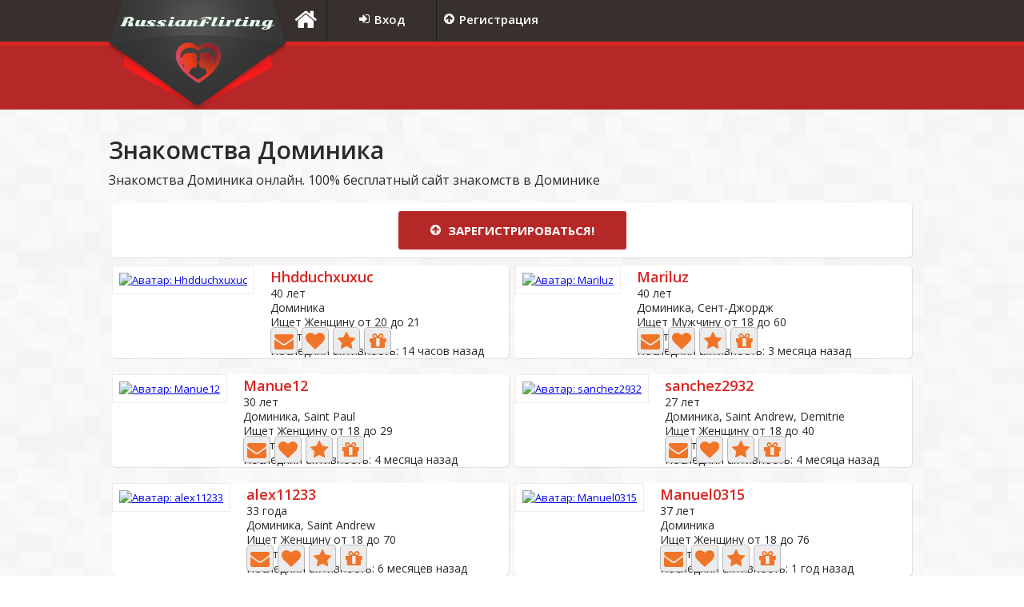

--- FILE ---
content_type: text/html; charset=UTF-8
request_url: https://russianflirting.com/%D0%B7%D0%BD%D0%B0%D0%BA%D0%BE%D0%BC%D1%81%D1%82%D0%B2%D0%B0/%D0%94%D0%BE%D0%BC%D0%B8%D0%BD%D0%B8%D0%BA%D0%B0
body_size: 5841
content:
<!DOCTYPE html>
<html lang="ru">
	<head>
		<title>Знакомства Доминика | Сайт Знакомств RussianFlirting.com</title>
		<meta name="Description" content="Знакомства Доминика онлайн. 100% бесплатный сайт знакомств в Доминике" />				<meta charset="utf-8" />
		<meta name="viewport" content="width=device-width"/>
		<meta name="google" content="notranslate"/>
		<meta name="classification" content="dating,free dating,singles,love,relationships" />
					<meta name="theme-color" content="#b62827" />
		
					<link rel="preconnect" href="https://fonts.gstatic.com" crossorigin>
			<link rel="preconnect" href="https://fonts.googleapis.com">
			<link rel="preconnect" href="https://cdn.jsdelivr.net">
			<link rel="preconnect" href="https://cdnjs.cloudflare.com">
		
		<link rel="preconnect" href="https://static.russianflirting.com">

		<link rel="manifest" href="/manifest.json?v=2">
		<link rel="icon" href="https://static.russianflirting.com/favicon.ico" type="image/x-icon" />
		<link rel="shortcut icon" href="https://static.russianflirting.com/favicon.ico" type="image/x-icon" />
		<link rel="icon" href="https://static.russianflirting.com/site/img/logo_square_192x192.png" sizes="192x192" />
		<link rel="apple-touch-icon" sizes="180x180" href="https://static.russianflirting.com/site/img/logo_square_180x180.png" />

		<link rel="stylesheet" href="https://static.russianflirting.com/css/min/compiled/style.css?v=358.2" type="text/css" media="screen" />

		<meta property="og:url" content="https://russianflirting.com/%D0%B7%D0%BD%D0%B0%D0%BA%D0%BE%D0%BC%D1%81%D1%82%D0%B2%D0%B0/%D0%94%D0%BE%D0%BC%D0%B8%D0%BD%D0%B8%D0%BA%D0%B0" />
		<meta property="og:site_name" content="RussianFlirting">

				
				<script>
			static_server = 'https://static.russianflirting.com';
			static_version = '358.2';
			locale = 'ru';
			mobile_detected = false;
			tablet_detected = false;
			ios_detected    = false;
		</script>

		<script>
			function defer_css(css)
			{
				(deferred_css = window.deferred_css || []).push('css!'+css);
			}
		</script>

				<script src="//cdnjs.cloudflare.com/ajax/libs/jquery/3.4.1/jquery.min.js"></script>

				<script>
			if (typeof Promise !== "function")
				document.write('<script src="https://cdnjs.cloudflare.com/ajax/libs/promise-polyfill/8.2.1/polyfill.min.js"><\/script>');
		</script>

				<script defer src="//cdnjs.cloudflare.com/ajax/libs/loadjs/4.2.0/loadjs.min.js"></script>
		<script defer src="https://static.russianflirting.com/js/min/modernizr-custom.js?v=090617"></script>
		<script defer src="https://static.russianflirting.com/js/min/jsend-1.2.fix.js?v=2"></script>
		<script defer src="//cdnjs.cloudflare.com/ajax/libs/jquery.hoverintent/2013.03.11/hoverintent.min.js"></script>
		<script defer src="//cdnjs.cloudflare.com/ajax/libs/superfish/1.7.10/js/superfish.min.js"></script>
		<script defer src="//cdnjs.cloudflare.com/ajax/libs/social-likes/3.1.3/social-likes.min.js"></script>
		<script defer src="https://static.russianflirting.com/js/min/main.js?v=358.2"></script>

					<script defer src="//cdnjs.cloudflare.com/ajax/libs/select2/4.0.13/js/select2.min.js"></script>
			<script defer src="//cdnjs.cloudflare.com/ajax/libs/select2/4.0.13/js/i18n/ru.js"></script>
			<script defer src="//cdn.jsdelivr.net/jquery.uitotop/1.2/js/jquery.ui.totop.min.js" ></script>
		
							<script>defer_css('https://fonts.googleapis.com/css2?family=Open+Sans:ital,wght@0,400;0,600;0,700;1,400;1,600;1,700&display=swap');</script>
		
					<script>defer_css('https://cdnjs.cloudflare.com/ajax/libs/font-awesome/4.7.0/css/font-awesome.min.css');</script>
		
		

						<link rel="stylesheet" href="https://static.russianflirting.com/css/min/zebra_dialog.css" type="text/css" media="screen" />
			<link rel="stylesheet" href="//cdnjs.cloudflare.com/ajax/libs/featherlight/1.7.13/featherlight.min.css" type="text/css" media="screen" />

						<script defer src="https://static.russianflirting.com/js/min/zebra_dialog.fix.js"></script>
			<script defer src="//cdnjs.cloudflare.com/ajax/libs/featherlight/1.7.13/featherlight.min.js"></script>

			
			
			
	<style type="text/css">
		#next_countries li { margin-bottom: 15px}

		#se_text
		{
			text-align: justify;
		}
		#se_text li
		{
			display: list-item;
			padding-bottom: 10px;
		}

		#se_text p
		{
			font-size: 15px;
			margin: 1em 0;
			line-height: 22px;
		}
	</style>


			
							<script async src="//pagead2.googlesyndication.com/pagead/js/adsbygoogle.js?client=ca-pub-8353436879745041" crossorigin="anonymous"></script>
			

			<script>
				jQuery(document).ready(function()
				{
										
										
					loadjs('https://static.russianflirting.com/js/min/image_preview.js', function ()
					{
						jQuery('.img_preview').imagePreview();
					});

					show_dialogs();
					show_notifications();



					if (jQuery.fn.multiSelect)
					{
						jQuery('.multiselect-1').multiSelect({
							no_selection: 'Не выбрано',
							select_all: 'Выбрать все',
							selected_text: 'Опций выбрано',
							select_all_min: 3
						});
					}

					
					
				});
			</script>
		


		
						
			<script async src="https://www.googletagmanager.com/gtag/js?id=G-CF4ZE62BXC"></script>
			<script>
				window.dataLayer = window.dataLayer || [];
				function gtag(){dataLayer.push(arguments);}
				gtag('js', new Date());
				gtag('config', 'G-CF4ZE62BXC');
				gtag('config', 'AW-609165931'); 
			</script>
		
			</head>

	<body class="">
		
			<div class="hide" id="flashbag">
																							</div>

			<header>
				<div class="menu_pl">
	<div class="main">
		<div id="logo_header">
			<a href="https://russianflirting.com/">RussianFlirting</a>
		</div>
			<nav>
			<ul class="sf-menu small-fixed">
								<li id="home-menu-item"><a href="https://russianflirting.com/"><i class="fa fa-home icon"></i><span class="name">Домашняя страница</span></a></li>
				<li><a href="/ru/login"><i class="fa fa-sign-in icon"></i><span class="name">Вход</span></a></li>
				<li><a href="/ru/registration"><i class="fa fa-arrow-circle-up icon"></i><span class="name">Регистрация</span></a></li>
							</ul>
					</nav>
		<div class="clear"></div>
	</div>
</div>
				<div class="bg2" style="overflow: hidden;">
					<div class="main">
						<div id="mobile_logo"><a href="/">RussianFlirting</a></div>
						<div class="fright">
															<div id="ad-header">
					<ins class="adsbygoogle"
			 style="display:block; max-width:468px; max-height:60px"
			 data-ad-client="ca-pub-8353436879745041"
						 data-ad-slot="5901966045"></ins>
		<script>
			(adsbygoogle = window.adsbygoogle || []).push({overlays: {bottom: true}});
		</script>
			</div>
							
													</div>
					</div>
				</div>
			</header>

			<section id="content">
				<div class="container_24 pad_t_03">
					
					
					
					
					
					
<div class="pad_t_3 pad_b_3">
	<div class="wrapper">
		<h1 class="pad_b_1">Знакомства Доминика</h1>
		<p class="p4 pad_b_2">Знакомства Доминика онлайн. 100% бесплатный сайт знакомств в Доминике</p>

				<div class="grid_24">
			<div class="shblock mar_b_1 text-center">
				<a href="/ru/registration" class="a1 mar_t_1 mar_b_1" style="padding-bottom:15px; padding-top:15px; padding-right:40px; padding-left:40px">
					<i class="fa fa-arrow-circle-up icon"></i> Зарегистрироваться!
				</a>
			</div>
		</div>
		
					<div class="grid_12 mar_b_2 user-elem">
	<div class="shblock relative">
		<div class="pad_r_2 fleft">
			<a href="/ru/viewprofile/Hhdduchxuxuc">
				<div class="big_icon_div">
					<picture>
						<source srcset="https://static.russianflirting.com/uploades/icons/big_thumb_664138_f9e42995.webp" type="image/webp">
						<img alt="Аватар: Hhdduchxuxuc" class="pic1 big_icon" src="https://static.russianflirting.com/uploades/icons/big_thumb_664138_f9e42995.jpg">
					</picture>
														</div>
			</a>
		</div>
		<div class="extra-wrap pad_r_1">

			<a href="/ru/viewprofile/Hhdduchxuxuc" class="a4 nick">Hhdduchxuxuc</a>
						<div class="extra-wrap">
				<p class="p2">40 лет</p>
				<p class="p2">Доминика</p>
				<p class="p2">Ищет&nbsp;Женщину от 20 до 21</p>
				<p class="p2">
					0 Фото
									</p>
												<p class="p2">Последняя активность: 14 часов назад</p>
				<p class="p2 annonce-wrap"></p>
				<p class="p2 annonce-wrap"></p>			</div>
			<div class="clear"></div>
						<div class="small-relative buttons">

				
				
									<a class="a10" href="/mailbox/conversation/Hhdduchxuxuc/write" title="Отправить сообщение"><i class="fa fa-envelope mcolor"></i></a>

																		<a href="#" onclick="window.location='/ru/login'; return false;" class="a10" title="Послать поцелуй">
								<i class="fa fa-heart mcolor"></i>
							</a>
											
																		<a href="#" onclick="window.location='/ru/login'; return false;" class="a10" title="В избранные">
								<i class="fa fa-star mcolor"></i>
							</a>
											
										<a href="/gift/to/Hhdduchxuxuc" class="a10" title="Послать подарок">
						<i class="fa fa-gift mcolor"></i>
					</a>
												</div>
					</div>
		<div class="clear"></div>
	</div>
</div>
					<div class="grid_12 mar_b_2 user-elem">
	<div class="shblock relative">
		<div class="pad_r_2 fleft">
			<a href="/ru/viewprofile/Mariluz">
				<div class="big_icon_div">
					<picture>
						<source srcset="https://static.russianflirting.com/uploades/icons/big_thumb_653682_9eddc57f.webp" type="image/webp">
						<img alt="Аватар: Mariluz" class="pic1 big_icon" src="https://static.russianflirting.com/uploades/icons/big_thumb_653682_9eddc57f.jpg">
					</picture>
														</div>
			</a>
		</div>
		<div class="extra-wrap pad_r_1">

			<a href="/ru/viewprofile/Mariluz" class="a4 nick">Mariluz</a>
						<div class="extra-wrap">
				<p class="p2">40 лет</p>
				<p class="p2">Доминика, Сент-Джордж</p>
				<p class="p2">Ищет&nbsp;Мужчину от 18 до 60</p>
				<p class="p2">
					0 Фото
									</p>
												<p class="p2">Последняя активность: 3 месяца назад</p>
				<p class="p2 annonce-wrap"></p>
				<p class="p2 annonce-wrap"></p>			</div>
			<div class="clear"></div>
						<div class="small-relative buttons">

				
				
									<a class="a10" href="/mailbox/conversation/Mariluz/write" title="Отправить сообщение"><i class="fa fa-envelope mcolor"></i></a>

																		<a href="#" onclick="window.location='/ru/login'; return false;" class="a10" title="Послать поцелуй">
								<i class="fa fa-heart mcolor"></i>
							</a>
											
																		<a href="#" onclick="window.location='/ru/login'; return false;" class="a10" title="В избранные">
								<i class="fa fa-star mcolor"></i>
							</a>
											
										<a href="/gift/to/Mariluz" class="a10" title="Послать подарок">
						<i class="fa fa-gift mcolor"></i>
					</a>
												</div>
					</div>
		<div class="clear"></div>
	</div>
</div>
					<div class="grid_12 mar_b_2 user-elem">
	<div class="shblock relative">
		<div class="pad_r_2 fleft">
			<a href="/ru/viewprofile/Manue12">
				<div class="big_icon_div">
					<picture>
						<source srcset="https://static.russianflirting.com/uploades/icons/big_thumb_650397_6d3a92ac.webp" type="image/webp">
						<img alt="Аватар: Manue12" class="pic1 big_icon" src="https://static.russianflirting.com/uploades/icons/big_thumb_650397_6d3a92ac.jpg">
					</picture>
														</div>
			</a>
		</div>
		<div class="extra-wrap pad_r_1">

			<a href="/ru/viewprofile/Manue12" class="a4 nick">Manue12</a>
						<div class="extra-wrap">
				<p class="p2">30 лет</p>
				<p class="p2">Доминика, Saint Paul</p>
				<p class="p2">Ищет&nbsp;Женщину от 18 до 29</p>
				<p class="p2">
					2 Фото
									</p>
												<p class="p2">Последняя активность: 4 месяца назад</p>
				<p class="p2 annonce-wrap"></p>
				<p class="p2 annonce-wrap"></p>			</div>
			<div class="clear"></div>
						<div class="small-relative buttons">

				
				
									<a class="a10" href="/mailbox/conversation/Manue12/write" title="Отправить сообщение"><i class="fa fa-envelope mcolor"></i></a>

																		<a href="#" onclick="window.location='/ru/login'; return false;" class="a10" title="Послать поцелуй">
								<i class="fa fa-heart mcolor"></i>
							</a>
											
																		<a href="#" onclick="window.location='/ru/login'; return false;" class="a10" title="В избранные">
								<i class="fa fa-star mcolor"></i>
							</a>
											
										<a href="/gift/to/Manue12" class="a10" title="Послать подарок">
						<i class="fa fa-gift mcolor"></i>
					</a>
												</div>
					</div>
		<div class="clear"></div>
	</div>
</div>
					<div class="grid_12 mar_b_2 user-elem">
	<div class="shblock relative">
		<div class="pad_r_2 fleft">
			<a href="/ru/viewprofile/sanchez2932">
				<div class="big_icon_div">
					<picture>
						<source srcset="https://static.russianflirting.com/uploades/icons/big_thumb_647810_8f2ae16d.webp" type="image/webp">
						<img alt="Аватар: sanchez2932" class="pic1 big_icon" src="https://static.russianflirting.com/uploades/icons/big_thumb_647810_8f2ae16d.jpg">
					</picture>
														</div>
			</a>
		</div>
		<div class="extra-wrap pad_r_1">

			<a href="/ru/viewprofile/sanchez2932" class="a4 nick">sanchez2932</a>
						<div class="extra-wrap">
				<p class="p2">27 лет</p>
				<p class="p2">Доминика, Saint Andrew, Demitrie</p>
				<p class="p2">Ищет&nbsp;Женщину от 18 до 40</p>
				<p class="p2">
					1 Фото
											<img title="Этот значок утверждает, что модераторы RussianFlirting просмотрели фото и удостоверились, что фото принадлежит этому пользователю." style="width:14px;vertical-align:middle" class="pad_r_1" src="https://static.russianflirting.com/img/badge-green-check.png" alt="VIP"/>
									</p>
												<p class="p2">Последняя активность: 4 месяца назад</p>
				<p class="p2 annonce-wrap"></p>
				<p class="p2 annonce-wrap"></p>			</div>
			<div class="clear"></div>
						<div class="small-relative buttons">

				
				
									<a class="a10" href="/mailbox/conversation/sanchez2932/write" title="Отправить сообщение"><i class="fa fa-envelope mcolor"></i></a>

																		<a href="#" onclick="window.location='/ru/login'; return false;" class="a10" title="Послать поцелуй">
								<i class="fa fa-heart mcolor"></i>
							</a>
											
																		<a href="#" onclick="window.location='/ru/login'; return false;" class="a10" title="В избранные">
								<i class="fa fa-star mcolor"></i>
							</a>
											
										<a href="/gift/to/sanchez2932" class="a10" title="Послать подарок">
						<i class="fa fa-gift mcolor"></i>
					</a>
												</div>
					</div>
		<div class="clear"></div>
	</div>
</div>
					<div class="grid_12 mar_b_2 user-elem">
	<div class="shblock relative">
		<div class="pad_r_2 fleft">
			<a href="/ru/viewprofile/alex11233">
				<div class="big_icon_div">
					<picture>
						<source srcset="https://static.russianflirting.com/uploades/icons/big_thumb_486509_fed0a7fd.webp" type="image/webp">
						<img alt="Аватар: alex11233" class="pic1 big_icon" src="https://static.russianflirting.com/uploades/icons/big_thumb_486509_fed0a7fd.jpg">
					</picture>
														</div>
			</a>
		</div>
		<div class="extra-wrap pad_r_1">

			<a href="/ru/viewprofile/alex11233" class="a4 nick">alex11233</a>
						<div class="extra-wrap">
				<p class="p2">33 года</p>
				<p class="p2">Доминика, Saint Andrew</p>
				<p class="p2">Ищет&nbsp;Женщину от 18 до 70</p>
				<p class="p2">
					2 Фото
									</p>
												<p class="p2">Последняя активность: 6 месяцев назад</p>
				<p class="p2 annonce-wrap"></p>
				<p class="p2 annonce-wrap"></p>			</div>
			<div class="clear"></div>
						<div class="small-relative buttons">

				
				
									<a class="a10" href="/mailbox/conversation/alex11233/write" title="Отправить сообщение"><i class="fa fa-envelope mcolor"></i></a>

																		<a href="#" onclick="window.location='/ru/login'; return false;" class="a10" title="Послать поцелуй">
								<i class="fa fa-heart mcolor"></i>
							</a>
											
																		<a href="#" onclick="window.location='/ru/login'; return false;" class="a10" title="В избранные">
								<i class="fa fa-star mcolor"></i>
							</a>
											
										<a href="/gift/to/alex11233" class="a10" title="Послать подарок">
						<i class="fa fa-gift mcolor"></i>
					</a>
												</div>
					</div>
		<div class="clear"></div>
	</div>
</div>
					<div class="grid_12 mar_b_2 user-elem">
	<div class="shblock relative">
		<div class="pad_r_2 fleft">
			<a href="/ru/viewprofile/Manuel0315">
				<div class="big_icon_div">
					<picture>
						<source srcset="https://static.russianflirting.com/uploades/icons/big_thumb_598744_8cd6c0d9.webp" type="image/webp">
						<img alt="Аватар: Manuel0315" class="pic1 big_icon" src="https://static.russianflirting.com/uploades/icons/big_thumb_598744_8cd6c0d9.jpg">
					</picture>
														</div>
			</a>
		</div>
		<div class="extra-wrap pad_r_1">

			<a href="/ru/viewprofile/Manuel0315" class="a4 nick">Manuel0315</a>
						<div class="extra-wrap">
				<p class="p2">37 лет</p>
				<p class="p2">Доминика</p>
				<p class="p2">Ищет&nbsp;Женщину от 18 до 76</p>
				<p class="p2">
					4 Фото
									</p>
												<p class="p2">Последняя активность: 1 год назад</p>
				<p class="p2 annonce-wrap"></p>
				<p class="p2 annonce-wrap"></p>			</div>
			<div class="clear"></div>
						<div class="small-relative buttons">

				
				
									<a class="a10" href="/mailbox/conversation/Manuel0315/write" title="Отправить сообщение"><i class="fa fa-envelope mcolor"></i></a>

																		<a href="#" onclick="window.location='/ru/login'; return false;" class="a10" title="Послать поцелуй">
								<i class="fa fa-heart mcolor"></i>
							</a>
											
																		<a href="#" onclick="window.location='/ru/login'; return false;" class="a10" title="В избранные">
								<i class="fa fa-star mcolor"></i>
							</a>
											
										<a href="/gift/to/Manuel0315" class="a10" title="Послать подарок">
						<i class="fa fa-gift mcolor"></i>
					</a>
												</div>
					</div>
		<div class="clear"></div>
	</div>
</div>
					<div class="grid_12 mar_b_2 user-elem">
	<div class="shblock relative">
		<div class="pad_r_2 fleft">
			<a href="/ru/viewprofile/Amirahsamara">
				<div class="big_icon_div">
					<picture>
						<source srcset="https://static.russianflirting.com/uploades/icons/big_thumb_595195_23e4b4a7.webp" type="image/webp">
						<img alt="Аватар: Amirahsamara" class="pic1 big_icon" src="https://static.russianflirting.com/uploades/icons/big_thumb_595195_23e4b4a7.jpg">
					</picture>
														</div>
			</a>
		</div>
		<div class="extra-wrap pad_r_1">

			<a href="/ru/viewprofile/Amirahsamara" class="a4 nick">Amirahsamara</a>
						<div class="extra-wrap">
				<p class="p2">31 год</p>
				<p class="p2">Доминика, Saint Joseph, Morne Raquette</p>
				<p class="p2">Ищет&nbsp;Мужчину от 28 до 55</p>
				<p class="p2">
					0 Фото
									</p>
												<p class="p2">Последняя активность: 1 год назад</p>
				<p class="p2 annonce-wrap">I&#039;m Amirah. Nice to meet you!</p>
				<p class="p2 annonce-wrap"></p>			</div>
			<div class="clear"></div>
						<div class="small-relative buttons">

				
				
									<a class="a10" href="/mailbox/conversation/Amirahsamara/write" title="Отправить сообщение"><i class="fa fa-envelope mcolor"></i></a>

																		<a href="#" onclick="window.location='/ru/login'; return false;" class="a10" title="Послать поцелуй">
								<i class="fa fa-heart mcolor"></i>
							</a>
											
																		<a href="#" onclick="window.location='/ru/login'; return false;" class="a10" title="В избранные">
								<i class="fa fa-star mcolor"></i>
							</a>
											
										<a href="/gift/to/Amirahsamara" class="a10" title="Послать подарок">
						<i class="fa fa-gift mcolor"></i>
					</a>
												</div>
					</div>
		<div class="clear"></div>
	</div>
</div>
					<div class="grid_12 mar_b_2 user-elem">
	<div class="shblock relative">
		<div class="pad_r_2 fleft">
			<a href="/ru/viewprofile/Fransk">
				<div class="big_icon_div">
					<picture>
						<source srcset="https://static.russianflirting.com/uploades/icons/big_thumb_502926_baf1b393.webp" type="image/webp">
						<img alt="Аватар: Fransk" class="pic1 big_icon" src="https://static.russianflirting.com/uploades/icons/big_thumb_502926_baf1b393.jpg">
					</picture>
														</div>
			</a>
		</div>
		<div class="extra-wrap pad_r_1">

			<a href="/ru/viewprofile/Fransk" class="a4 nick">Fransk</a>
						<div class="extra-wrap">
				<p class="p2">28 лет</p>
				<p class="p2">Доминика</p>
				<p class="p2">Ищет&nbsp;Женщину от 18 до 43</p>
				<p class="p2">
					13 Фото
									</p>
												<p class="p2">Последняя активность: 1 год назад</p>
				<p class="p2 annonce-wrap"></p>
				<p class="p2 annonce-wrap">Me consideró Una persona Auténtica Extrovertido...</p>			</div>
			<div class="clear"></div>
						<div class="small-relative buttons">

				
				
									<a class="a10" href="/mailbox/conversation/Fransk/write" title="Отправить сообщение"><i class="fa fa-envelope mcolor"></i></a>

																		<a href="#" onclick="window.location='/ru/login'; return false;" class="a10" title="Послать поцелуй">
								<i class="fa fa-heart mcolor"></i>
							</a>
											
																		<a href="#" onclick="window.location='/ru/login'; return false;" class="a10" title="В избранные">
								<i class="fa fa-star mcolor"></i>
							</a>
											
										<a href="/gift/to/Fransk" class="a10" title="Послать подарок">
						<i class="fa fa-gift mcolor"></i>
					</a>
												</div>
					</div>
		<div class="clear"></div>
	</div>
</div>
					<div class="grid_12 mar_b_2 user-elem">
	<div class="shblock relative">
		<div class="pad_r_2 fleft">
			<a href="/ru/viewprofile/Amurt">
				<div class="big_icon_div">
					<picture>
						<source srcset="https://static.russianflirting.com/uploades/icons/big_thumb_581693_fd648138.webp" type="image/webp">
						<img alt="Аватар: Amurt" class="pic1 big_icon" src="https://static.russianflirting.com/uploades/icons/big_thumb_581693_fd648138.jpg">
					</picture>
														</div>
			</a>
		</div>
		<div class="extra-wrap pad_r_1">

			<a href="/ru/viewprofile/Amurt" class="a4 nick">Amurt</a>
						<div class="extra-wrap">
				<p class="p2">38 лет</p>
				<p class="p2">Доминика</p>
				<p class="p2">Ищет&nbsp;Женщину от 18 до 57</p>
				<p class="p2">
					1 Фото
									</p>
												<p class="p2">Последняя активность: 1 год назад</p>
				<p class="p2 annonce-wrap"></p>
				<p class="p2 annonce-wrap"></p>			</div>
			<div class="clear"></div>
						<div class="small-relative buttons">

				
				
									<a class="a10" href="/mailbox/conversation/Amurt/write" title="Отправить сообщение"><i class="fa fa-envelope mcolor"></i></a>

																		<a href="#" onclick="window.location='/ru/login'; return false;" class="a10" title="Послать поцелуй">
								<i class="fa fa-heart mcolor"></i>
							</a>
											
																		<a href="#" onclick="window.location='/ru/login'; return false;" class="a10" title="В избранные">
								<i class="fa fa-star mcolor"></i>
							</a>
											
										<a href="/gift/to/Amurt" class="a10" title="Послать подарок">
						<i class="fa fa-gift mcolor"></i>
					</a>
												</div>
					</div>
		<div class="clear"></div>
	</div>
</div>
					<div class="grid_12 mar_b_2 user-elem">
	<div class="shblock relative">
		<div class="pad_r_2 fleft">
			<a href="/ru/viewprofile/Bombillo">
				<div class="big_icon_div">
					<picture>
						<source srcset="https://static.russianflirting.com/uploades/icons/big_thumb_548084_8f2b142a.webp" type="image/webp">
						<img alt="Аватар: Bombillo" class="pic1 big_icon" src="https://static.russianflirting.com/uploades/icons/big_thumb_548084_8f2b142a.jpg">
					</picture>
														</div>
			</a>
		</div>
		<div class="extra-wrap pad_r_1">

			<a href="/ru/viewprofile/Bombillo" class="a4 nick">Bombillo</a>
						<div class="extra-wrap">
				<p class="p2">40 лет</p>
				<p class="p2">Доминика</p>
				<p class="p2">Ищет&nbsp;Женщину от 18 до 60</p>
				<p class="p2">
					3 Фото
											<img title="Этот значок утверждает, что модераторы RussianFlirting просмотрели фото и удостоверились, что фото принадлежит этому пользователю." style="width:14px;vertical-align:middle" class="pad_r_1" src="https://static.russianflirting.com/img/badge-green-check.png" alt="VIP"/>
									</p>
												<p class="p2">Последняя активность: 1 год назад</p>
				<p class="p2 annonce-wrap"></p>
				<p class="p2 annonce-wrap">Trankilo trabajado no fumo y no tomo</p>			</div>
			<div class="clear"></div>
						<div class="small-relative buttons">

				
				
									<a class="a10" href="/mailbox/conversation/Bombillo/write" title="Отправить сообщение"><i class="fa fa-envelope mcolor"></i></a>

																		<a href="#" onclick="window.location='/ru/login'; return false;" class="a10" title="Послать поцелуй">
								<i class="fa fa-heart mcolor"></i>
							</a>
											
																		<a href="#" onclick="window.location='/ru/login'; return false;" class="a10" title="В избранные">
								<i class="fa fa-star mcolor"></i>
							</a>
											
										<a href="/gift/to/Bombillo" class="a10" title="Послать подарок">
						<i class="fa fa-gift mcolor"></i>
					</a>
												</div>
					</div>
		<div class="clear"></div>
	</div>
</div>
					<div class="grid_12 mar_b_2 user-elem">
	<div class="shblock relative">
		<div class="pad_r_2 fleft">
			<a href="/ru/viewprofile/Ricky34455">
				<div class="big_icon_div">
					<picture>
						<source srcset="https://static.russianflirting.com/uploades/icons/big_thumb_538406_fdf73e9b.webp" type="image/webp">
						<img alt="Аватар: Ricky34455" class="pic1 big_icon" src="https://static.russianflirting.com/uploades/icons/big_thumb_538406_fdf73e9b.jpg">
					</picture>
														</div>
			</a>
		</div>
		<div class="extra-wrap pad_r_1">

			<a href="/ru/viewprofile/Ricky34455" class="a4 nick">Ricky34455</a>
						<div class="extra-wrap">
				<p class="p2">40 лет</p>
				<p class="p2">Доминика</p>
				<p class="p2">Ищет&nbsp;Женщину от 20 до 60</p>
				<p class="p2">
					0 Фото
									</p>
												<p class="p2">Последняя активность: 2 года назад</p>
				<p class="p2 annonce-wrap"></p>
				<p class="p2 annonce-wrap"></p>			</div>
			<div class="clear"></div>
						<div class="small-relative buttons">

				
				
									<a class="a10" href="/mailbox/conversation/Ricky34455/write" title="Отправить сообщение"><i class="fa fa-envelope mcolor"></i></a>

																		<a href="#" onclick="window.location='/ru/login'; return false;" class="a10" title="Послать поцелуй">
								<i class="fa fa-heart mcolor"></i>
							</a>
											
																		<a href="#" onclick="window.location='/ru/login'; return false;" class="a10" title="В избранные">
								<i class="fa fa-star mcolor"></i>
							</a>
											
										<a href="/gift/to/Ricky34455" class="a10" title="Послать подарок">
						<i class="fa fa-gift mcolor"></i>
					</a>
												</div>
					</div>
		<div class="clear"></div>
	</div>
</div>
					<div class="grid_12 mar_b_2 user-elem">
	<div class="shblock relative">
		<div class="pad_r_2 fleft">
			<a href="/ru/viewprofile/Rosanna">
				<div class="big_icon_div">
					<picture>
						<source srcset="https://static.russianflirting.com/uploades/icons/big_thumb_535834_a711e359.webp" type="image/webp">
						<img alt="Аватар: Rosanna" class="pic1 big_icon" src="https://static.russianflirting.com/uploades/icons/big_thumb_535834_a711e359.jpg">
					</picture>
														</div>
			</a>
		</div>
		<div class="extra-wrap pad_r_1">

			<a href="/ru/viewprofile/Rosanna" class="a4 nick">Rosanna</a>
						<div class="extra-wrap">
				<p class="p2">40 лет</p>
				<p class="p2">Доминика, Saint Paul</p>
				<p class="p2">Ищет&nbsp;Мужчину от 18 до 42</p>
				<p class="p2">
					0 Фото
									</p>
												<p class="p2">Последняя активность: 2 года назад</p>
				<p class="p2 annonce-wrap"></p>
				<p class="p2 annonce-wrap"></p>			</div>
			<div class="clear"></div>
						<div class="small-relative buttons">

				
				
									<a class="a10" href="/mailbox/conversation/Rosanna/write" title="Отправить сообщение"><i class="fa fa-envelope mcolor"></i></a>

																		<a href="#" onclick="window.location='/ru/login'; return false;" class="a10" title="Послать поцелуй">
								<i class="fa fa-heart mcolor"></i>
							</a>
											
																		<a href="#" onclick="window.location='/ru/login'; return false;" class="a10" title="В избранные">
								<i class="fa fa-star mcolor"></i>
							</a>
											
										<a href="/gift/to/Rosanna" class="a10" title="Послать подарок">
						<i class="fa fa-gift mcolor"></i>
					</a>
												</div>
					</div>
		<div class="clear"></div>
	</div>
</div>
					<div class="grid_12 mar_b_2 user-elem">
	<div class="shblock relative">
		<div class="pad_r_2 fleft">
			<a href="/ru/viewprofile/Gerinso">
				<div class="big_icon_div">
					<picture>
						<source srcset="https://static.russianflirting.com/uploades/icons/big_thumb_505035_a3197bce.webp" type="image/webp">
						<img alt="Аватар: Gerinso" class="pic1 big_icon" src="https://static.russianflirting.com/uploades/icons/big_thumb_505035_a3197bce.jpg">
					</picture>
														</div>
			</a>
		</div>
		<div class="extra-wrap pad_r_1">

			<a href="/ru/viewprofile/Gerinso" class="a4 nick">Gerinso</a>
						<div class="extra-wrap">
				<p class="p2">25 лет</p>
				<p class="p2">Доминика</p>
				<p class="p2">Ищет&nbsp;Женщину от 18 до 48</p>
				<p class="p2">
					5 Фото
									</p>
												<p class="p2">Последняя активность: 2 года назад</p>
				<p class="p2 annonce-wrap"></p>
				<p class="p2 annonce-wrap"></p>			</div>
			<div class="clear"></div>
						<div class="small-relative buttons">

				
				
									<a class="a10" href="/mailbox/conversation/Gerinso/write" title="Отправить сообщение"><i class="fa fa-envelope mcolor"></i></a>

																		<a href="#" onclick="window.location='/ru/login'; return false;" class="a10" title="Послать поцелуй">
								<i class="fa fa-heart mcolor"></i>
							</a>
											
																		<a href="#" onclick="window.location='/ru/login'; return false;" class="a10" title="В избранные">
								<i class="fa fa-star mcolor"></i>
							</a>
											
										<a href="/gift/to/Gerinso" class="a10" title="Послать подарок">
						<i class="fa fa-gift mcolor"></i>
					</a>
												</div>
					</div>
		<div class="clear"></div>
	</div>
</div>
					<div class="grid_12 mar_b_2 user-elem">
	<div class="shblock relative">
		<div class="pad_r_2 fleft">
			<a href="/ru/viewprofile/Busco">
				<div class="big_icon_div">
					<picture>
						<source srcset="https://static.russianflirting.com/uploades/icons/big_thumb_517599_9b5e6eb3.webp" type="image/webp">
						<img alt="Аватар: Busco" class="pic1 big_icon" src="https://static.russianflirting.com/uploades/icons/big_thumb_517599_9b5e6eb3.jpg">
					</picture>
														</div>
			</a>
		</div>
		<div class="extra-wrap pad_r_1">

			<a href="/ru/viewprofile/Busco" class="a4 nick">Busco</a>
						<div class="extra-wrap">
				<p class="p2">40 лет</p>
				<p class="p2">Доминика</p>
				<p class="p2">Ищет&nbsp;Женщину от 18 до 90</p>
				<p class="p2">
					1 Фото
									</p>
												<p class="p2">Последняя активность: 2 года назад</p>
				<p class="p2 annonce-wrap"></p>
				<p class="p2 annonce-wrap"></p>			</div>
			<div class="clear"></div>
						<div class="small-relative buttons">

				
				
									<a class="a10" href="/mailbox/conversation/Busco/write" title="Отправить сообщение"><i class="fa fa-envelope mcolor"></i></a>

																		<a href="#" onclick="window.location='/ru/login'; return false;" class="a10" title="Послать поцелуй">
								<i class="fa fa-heart mcolor"></i>
							</a>
											
																		<a href="#" onclick="window.location='/ru/login'; return false;" class="a10" title="В избранные">
								<i class="fa fa-star mcolor"></i>
							</a>
											
										<a href="/gift/to/Busco" class="a10" title="Послать подарок">
						<i class="fa fa-gift mcolor"></i>
					</a>
												</div>
					</div>
		<div class="clear"></div>
	</div>
</div>
					<div class="grid_12 mar_b_2 user-elem">
	<div class="shblock relative">
		<div class="pad_r_2 fleft">
			<a href="/ru/viewprofile/Km10000">
				<div class="big_icon_div">
					<picture>
						<source srcset="https://static.russianflirting.com/uploades/icons/big_thumb_508630_80e25204.webp" type="image/webp">
						<img alt="Аватар: Km10000" class="pic1 big_icon" src="https://static.russianflirting.com/uploades/icons/big_thumb_508630_80e25204.jpg">
					</picture>
														</div>
			</a>
		</div>
		<div class="extra-wrap pad_r_1">

			<a href="/ru/viewprofile/Km10000" class="a4 nick">Km10000</a>
						<div class="extra-wrap">
				<p class="p2">40 лет</p>
				<p class="p2">Доминика, Saint David</p>
				<p class="p2">Ищет&nbsp;Мужчину от 18 до 90</p>
				<p class="p2">
					0 Фото
									</p>
												<p class="p2">Последняя активность: 2 года назад</p>
				<p class="p2 annonce-wrap"></p>
				<p class="p2 annonce-wrap"></p>			</div>
			<div class="clear"></div>
						<div class="small-relative buttons">

				
				
									<a class="a10" href="/mailbox/conversation/Km10000/write" title="Отправить сообщение"><i class="fa fa-envelope mcolor"></i></a>

																		<a href="#" onclick="window.location='/ru/login'; return false;" class="a10" title="Послать поцелуй">
								<i class="fa fa-heart mcolor"></i>
							</a>
											
																		<a href="#" onclick="window.location='/ru/login'; return false;" class="a10" title="В избранные">
								<i class="fa fa-star mcolor"></i>
							</a>
											
										<a href="/gift/to/Km10000" class="a10" title="Послать подарок">
						<i class="fa fa-gift mcolor"></i>
					</a>
												</div>
					</div>
		<div class="clear"></div>
	</div>
</div>
					<div class="grid_12 mar_b_2 user-elem">
	<div class="shblock relative">
		<div class="pad_r_2 fleft">
			<a href="/ru/viewprofile/geovanidaniel">
				<div class="big_icon_div">
					<picture>
						<source srcset="https://static.russianflirting.com/uploades/icons/big_thumb_506754_46c61c3d.webp" type="image/webp">
						<img alt="Аватар: geovanidaniel" class="pic1 big_icon" src="https://static.russianflirting.com/uploades/icons/big_thumb_506754_46c61c3d.jpg">
					</picture>
														</div>
			</a>
		</div>
		<div class="extra-wrap pad_r_1">

			<a href="/ru/viewprofile/geovanidaniel" class="a4 nick">geovanidaniel</a>
						<div class="extra-wrap">
				<p class="p2">31 год</p>
				<p class="p2">Доминика, Saint David, Good Hope</p>
				<p class="p2">Ищет&nbsp;Женщину от 19 до 50</p>
				<p class="p2">
					1 Фото
									</p>
												<p class="p2">Последняя активность: 2 года назад</p>
				<p class="p2 annonce-wrap">soy un joven de carácter fuerte</p>
				<p class="p2 annonce-wrap">soy un joven cariñoso con mi pareja, apasionado soy un...</p>			</div>
			<div class="clear"></div>
						<div class="small-relative buttons">

				
				
									<a class="a10" href="/mailbox/conversation/geovanidaniel/write" title="Отправить сообщение"><i class="fa fa-envelope mcolor"></i></a>

																		<a href="#" onclick="window.location='/ru/login'; return false;" class="a10" title="Послать поцелуй">
								<i class="fa fa-heart mcolor"></i>
							</a>
											
																		<a href="#" onclick="window.location='/ru/login'; return false;" class="a10" title="В избранные">
								<i class="fa fa-star mcolor"></i>
							</a>
											
										<a href="/gift/to/geovanidaniel" class="a10" title="Послать подарок">
						<i class="fa fa-gift mcolor"></i>
					</a>
												</div>
					</div>
		<div class="clear"></div>
	</div>
</div>
					<div class="grid_12 mar_b_2 user-elem">
	<div class="shblock relative">
		<div class="pad_r_2 fleft">
			<a href="/ru/viewprofile/Milenochka32">
				<div class="big_icon_div">
					<picture>
						<source srcset="https://static.russianflirting.com/uploades/icons/big_thumb_479786_7236e63d.webp" type="image/webp">
						<img alt="Аватар: Milenochka32" class="pic1 big_icon" src="https://static.russianflirting.com/uploades/icons/big_thumb_479786_7236e63d.jpg">
					</picture>
														</div>
			</a>
		</div>
		<div class="extra-wrap pad_r_1">

			<a href="/ru/viewprofile/Milenochka32" class="a4 nick">Milenochka32</a>
						<div class="extra-wrap">
				<p class="p2">37 лет</p>
				<p class="p2">Доминика, Saint Andrew, Au Parc</p>
				<p class="p2">Ищет&nbsp;Мужчину от 30 до 71</p>
				<p class="p2">
					0 Фото
									</p>
												<p class="p2">Последняя активность: 3 года назад</p>
				<p class="p2 annonce-wrap">Hi all! I want dating.</p>
				<p class="p2 annonce-wrap">Hello everyone, I want to find a serious relationship! A...</p>			</div>
			<div class="clear"></div>
						<div class="small-relative buttons">

				
				
									<a class="a10" href="/mailbox/conversation/Milenochka32/write" title="Отправить сообщение"><i class="fa fa-envelope mcolor"></i></a>

																		<a href="#" onclick="window.location='/ru/login'; return false;" class="a10" title="Послать поцелуй">
								<i class="fa fa-heart mcolor"></i>
							</a>
											
																		<a href="#" onclick="window.location='/ru/login'; return false;" class="a10" title="В избранные">
								<i class="fa fa-star mcolor"></i>
							</a>
											
										<a href="/gift/to/Milenochka32" class="a10" title="Послать подарок">
						<i class="fa fa-gift mcolor"></i>
					</a>
												</div>
					</div>
		<div class="clear"></div>
	</div>
</div>
					<div class="grid_12 mar_b_2 user-elem">
	<div class="shblock relative">
		<div class="pad_r_2 fleft">
			<a href="/ru/viewprofile/Hardwood45">
				<div class="big_icon_div">
					<picture>
						<source srcset="https://static.russianflirting.com/uploades/icons/big_thumb_478639_eb456006.webp" type="image/webp">
						<img alt="Аватар: Hardwood45" class="pic1 big_icon" src="https://static.russianflirting.com/uploades/icons/big_thumb_478639_eb456006.jpg">
					</picture>
														</div>
			</a>
		</div>
		<div class="extra-wrap pad_r_1">

			<a href="/ru/viewprofile/Hardwood45" class="a4 nick">Hardwood45</a>
						<div class="extra-wrap">
				<p class="p2">67 лет</p>
				<p class="p2">Доминика, Сент-Патрик, Berekua</p>
				<p class="p2">Ищет&nbsp;Женщину от 19 до 40</p>
				<p class="p2">
					0 Фото
									</p>
												<p class="p2">Последняя активность: 3 года назад</p>
				<p class="p2 annonce-wrap"></p>
				<p class="p2 annonce-wrap">Intelligent Spiritual and Joyful Innovational...</p>			</div>
			<div class="clear"></div>
						<div class="small-relative buttons">

				
				
									<a class="a10" href="/mailbox/conversation/Hardwood45/write" title="Отправить сообщение"><i class="fa fa-envelope mcolor"></i></a>

																		<a href="#" onclick="window.location='/ru/login'; return false;" class="a10" title="Послать поцелуй">
								<i class="fa fa-heart mcolor"></i>
							</a>
											
																		<a href="#" onclick="window.location='/ru/login'; return false;" class="a10" title="В избранные">
								<i class="fa fa-star mcolor"></i>
							</a>
											
										<a href="/gift/to/Hardwood45" class="a10" title="Послать подарок">
						<i class="fa fa-gift mcolor"></i>
					</a>
												</div>
					</div>
		<div class="clear"></div>
	</div>
</div>
					<div class="grid_12 mar_b_2 user-elem">
	<div class="shblock relative">
		<div class="pad_r_2 fleft">
			<a href="/ru/viewprofile/Anthonymay">
				<div class="big_icon_div">
					<picture>
						<source srcset="https://static.russianflirting.com/uploades/icons/big_thumb_405207_1ad4f31c.webp" type="image/webp">
						<img alt="Аватар: Anthonymay" class="pic1 big_icon" src="https://static.russianflirting.com/uploades/icons/big_thumb_405207_1ad4f31c.jpg">
					</picture>
														</div>
			</a>
		</div>
		<div class="extra-wrap pad_r_1">

			<a href="/ru/viewprofile/Anthonymay" class="a4 nick">Anthonymay</a>
						<div class="extra-wrap">
				<p class="p2">31 год</p>
				<p class="p2">Доминика</p>
				<p class="p2">Ищет&nbsp;Женщину от 18 до 63</p>
				<p class="p2">
					5 Фото
									</p>
												<p class="p2">Последняя активность: 4 года назад</p>
				<p class="p2 annonce-wrap"></p>
				<p class="p2 annonce-wrap"></p>			</div>
			<div class="clear"></div>
						<div class="small-relative buttons">

				
				
									<a class="a10" href="/mailbox/conversation/Anthonymay/write" title="Отправить сообщение"><i class="fa fa-envelope mcolor"></i></a>

																		<a href="#" onclick="window.location='/ru/login'; return false;" class="a10" title="Послать поцелуй">
								<i class="fa fa-heart mcolor"></i>
							</a>
											
																		<a href="#" onclick="window.location='/ru/login'; return false;" class="a10" title="В избранные">
								<i class="fa fa-star mcolor"></i>
							</a>
											
										<a href="/gift/to/Anthonymay" class="a10" title="Послать подарок">
						<i class="fa fa-gift mcolor"></i>
					</a>
												</div>
					</div>
		<div class="clear"></div>
	</div>
</div>
					<div class="grid_12 mar_b_2 user-elem">
	<div class="shblock relative">
		<div class="pad_r_2 fleft">
			<a href="/ru/viewprofile/PATFLO">
				<div class="big_icon_div">
					<picture>
						<source srcset="https://static.russianflirting.com/uploades/icons/big_thumb_199600_ac5b3b58.webp" type="image/webp">
						<img alt="Аватар: PATFLO" class="pic1 big_icon" src="https://static.russianflirting.com/uploades/icons/big_thumb_199600_ac5b3b58.jpg">
					</picture>
														</div>
			</a>
		</div>
		<div class="extra-wrap pad_r_1">

			<a href="/ru/viewprofile/PATFLO" class="a4 nick">PATFLO</a>
						<div class="extra-wrap">
				<p class="p2">62 года</p>
				<p class="p2">Доминика, Сент-Джонс, Cottage</p>
				<p class="p2">Ищет&nbsp;Женщину от 24 до 51</p>
				<p class="p2">
					0 Фото
									</p>
												<p class="p2">Последняя активность: 5 лет назад</p>
				<p class="p2 annonce-wrap">arquitecto</p>
				<p class="p2 annonce-wrap"></p>			</div>
			<div class="clear"></div>
						<div class="small-relative buttons">

				
				
									<a class="a10" href="/mailbox/conversation/PATFLO/write" title="Отправить сообщение"><i class="fa fa-envelope mcolor"></i></a>

																		<a href="#" onclick="window.location='/ru/login'; return false;" class="a10" title="Послать поцелуй">
								<i class="fa fa-heart mcolor"></i>
							</a>
											
																		<a href="#" onclick="window.location='/ru/login'; return false;" class="a10" title="В избранные">
								<i class="fa fa-star mcolor"></i>
							</a>
											
										<a href="/gift/to/PATFLO" class="a10" title="Послать подарок">
						<i class="fa fa-gift mcolor"></i>
					</a>
												</div>
					</div>
		<div class="clear"></div>
	</div>
</div>
					<div class="grid_12 mar_b_2 user-elem">
	<div class="shblock relative">
		<div class="pad_r_2 fleft">
			<a href="/ru/viewprofile/Mohsin5566">
				<div class="big_icon_div">
					<picture>
						<source srcset="https://static.russianflirting.com/uploades/icons/big_thumb_234736_22d8a6fe.webp" type="image/webp">
						<img alt="Аватар: Mohsin5566" class="pic1 big_icon" src="https://static.russianflirting.com/uploades/icons/big_thumb_234736_22d8a6fe.jpg">
					</picture>
														</div>
			</a>
		</div>
		<div class="extra-wrap pad_r_1">

			<a href="/ru/viewprofile/Mohsin5566" class="a4 nick">Mohsin5566</a>
						<div class="extra-wrap">
				<p class="p2">32 года</p>
				<p class="p2">Доминика, Сент-Джордж, Fond Cani</p>
				<p class="p2">Ищет&nbsp;Женщину от 18 до 70</p>
				<p class="p2">
					0 Фото
									</p>
												<p class="p2">Последняя активность: 5 лет назад</p>
				<p class="p2 annonce-wrap"></p>
				<p class="p2 annonce-wrap"></p>			</div>
			<div class="clear"></div>
						<div class="small-relative buttons">

				
				
									<a class="a10" href="/mailbox/conversation/Mohsin5566/write" title="Отправить сообщение"><i class="fa fa-envelope mcolor"></i></a>

																		<a href="#" onclick="window.location='/ru/login'; return false;" class="a10" title="Послать поцелуй">
								<i class="fa fa-heart mcolor"></i>
							</a>
											
																		<a href="#" onclick="window.location='/ru/login'; return false;" class="a10" title="В избранные">
								<i class="fa fa-star mcolor"></i>
							</a>
											
										<a href="/gift/to/Mohsin5566" class="a10" title="Послать подарок">
						<i class="fa fa-gift mcolor"></i>
					</a>
												</div>
					</div>
		<div class="clear"></div>
	</div>
</div>
					<div class="grid_12 mar_b_2 user-elem">
	<div class="shblock relative">
		<div class="pad_r_2 fleft">
			<a href="/ru/viewprofile/collog">
				<div class="big_icon_div">
					<picture>
						<source srcset="https://static.russianflirting.com/uploades/icons/big_thumb_299099_a28904a3.webp" type="image/webp">
						<img alt="Аватар: collog" class="pic1 big_icon" src="https://static.russianflirting.com/uploades/icons/big_thumb_299099_a28904a3.jpg">
					</picture>
														</div>
			</a>
		</div>
		<div class="extra-wrap pad_r_1">

			<a href="/ru/viewprofile/collog" class="a4 nick">collog</a>
						<div class="extra-wrap">
				<p class="p2">45 лет</p>
				<p class="p2">Доминика</p>
				<p class="p2">Ищет&nbsp;Мужчину от 18 до 70</p>
				<p class="p2">
					0 Фото
									</p>
												<p class="p2">Последняя активность: 5 лет назад</p>
				<p class="p2 annonce-wrap"></p>
				<p class="p2 annonce-wrap"></p>			</div>
			<div class="clear"></div>
						<div class="small-relative buttons">

				
				
									<a class="a10" href="/mailbox/conversation/collog/write" title="Отправить сообщение"><i class="fa fa-envelope mcolor"></i></a>

																		<a href="#" onclick="window.location='/ru/login'; return false;" class="a10" title="Послать поцелуй">
								<i class="fa fa-heart mcolor"></i>
							</a>
											
																		<a href="#" onclick="window.location='/ru/login'; return false;" class="a10" title="В избранные">
								<i class="fa fa-star mcolor"></i>
							</a>
											
										<a href="/gift/to/collog" class="a10" title="Послать подарок">
						<i class="fa fa-gift mcolor"></i>
					</a>
												</div>
					</div>
		<div class="clear"></div>
	</div>
</div>
					<div class="grid_12 mar_b_2 user-elem">
	<div class="shblock relative">
		<div class="pad_r_2 fleft">
			<a href="/ru/viewprofile/Tuke77">
				<div class="big_icon_div">
					<picture>
						<source srcset="https://static.russianflirting.com/uploades/icons/big_thumb_54728_90a46d1a.webp" type="image/webp">
						<img alt="Аватар: Tuke77" class="pic1 big_icon" src="https://static.russianflirting.com/uploades/icons/big_thumb_54728_90a46d1a.jpg">
					</picture>
														</div>
			</a>
		</div>
		<div class="extra-wrap pad_r_1">

			<a href="/ru/viewprofile/Tuke77" class="a4 nick">Tuke77</a>
						<div class="extra-wrap">
				<p class="p2">48 лет</p>
				<p class="p2">Доминика, Сент-Джордж, Roseau</p>
				<p class="p2">Ищет&nbsp;Женщину от 18 до 55</p>
				<p class="p2">
					1 Фото
									</p>
												<p class="p2">Последняя активность: 6 лет назад</p>
				<p class="p2 annonce-wrap">Shy quiet calm and easygoing</p>
				<p class="p2 annonce-wrap"></p>			</div>
			<div class="clear"></div>
						<div class="small-relative buttons">

				
				
									<a class="a10" href="/mailbox/conversation/Tuke77/write" title="Отправить сообщение"><i class="fa fa-envelope mcolor"></i></a>

																		<a href="#" onclick="window.location='/ru/login'; return false;" class="a10" title="Послать поцелуй">
								<i class="fa fa-heart mcolor"></i>
							</a>
											
																		<a href="#" onclick="window.location='/ru/login'; return false;" class="a10" title="В избранные">
								<i class="fa fa-star mcolor"></i>
							</a>
											
										<a href="/gift/to/Tuke77" class="a10" title="Послать подарок">
						<i class="fa fa-gift mcolor"></i>
					</a>
												</div>
					</div>
		<div class="clear"></div>
	</div>
</div>
		
		<div class="clear"></div>

				<div class="grid_24">
			<div class="shblock mar_b_1 text-center">
				<a href="/ru/registration" class="a1 mar_t_1 mar_b_1" style="padding-bottom:15px; padding-top:15px; padding-right:40px; padding-left:40px">
					<i class="fa fa-arrow-circle-up icon"></i> Зарегистрироваться!
				</a>
			</div>
		</div>
		
				<div class="paginator">
			<a rel="next" href="/quick_search/search?country=59">Следующий &#10095;</a>
		</div>
		
		<div class="clear"></div>

		
		<div class="clear"></div>

					

			<div id="next_countries" class="shblock mar_t_2 pad_t_1 pad_b_1 small-text-center">
								<div class="grid_7 prefix_1">
					<ul>
												<li><a class="a4" href="/%D0%B7%D0%BD%D0%B0%D0%BA%D0%BE%D0%BC%D1%81%D1%82%D0%B2%D0%B0/%D0%92%D0%B0%D0%BD%D1%83%D0%B0%D1%82%D1%83">Знакомства Вануату</a></li>
												<li><a class="a4" href="/%D0%B7%D0%BD%D0%B0%D0%BA%D0%BE%D0%BC%D1%81%D1%82%D0%B2%D0%B0/%D0%92%D0%B5%D0%BB%D0%B8%D0%BA%D0%BE%D0%B1%D1%80%D0%B8%D1%82%D0%B0%D0%BD%D0%B8%D1%8F">Знакомства Великобритания</a></li>
												<li><a class="a4" href="/%D0%B7%D0%BD%D0%B0%D0%BA%D0%BE%D0%BC%D1%81%D1%82%D0%B2%D0%B0/%D0%92%D0%B5%D0%BD%D0%B3%D1%80%D0%B8%D1%8F">Знакомства Венгрия</a></li>
											</ul>
				</div>
								<div class="grid_7 prefix_1">
					<ul>
												<li><a class="a4" href="/%D0%B7%D0%BD%D0%B0%D0%BA%D0%BE%D0%BC%D1%81%D1%82%D0%B2%D0%B0/%D0%92%D0%B5%D0%BD%D0%B5%D1%81%D1%83%D1%8D%D0%BB%D0%B0">Знакомства Венесуэла</a></li>
												<li><a class="a4" href="/%D0%B7%D0%BD%D0%B0%D0%BA%D0%BE%D0%BC%D1%81%D1%82%D0%B2%D0%B0/%D0%92%D0%B8%D1%80%D0%B3%D0%B8%D0%BD.%20%D0%BE-%D0%B2%D0%B0,%20%D0%B1%D1%80%D0%B8%D1%82%D0%B0%D0%BD%D1%81%D0%BA%D0%B8%D0%B5">Знакомства Виргин. о-ва, британские</a></li>
												<li><a class="a4" href="/%D0%B7%D0%BD%D0%B0%D0%BA%D0%BE%D0%BC%D1%81%D1%82%D0%B2%D0%B0/%D0%92%D0%BE%D1%81%D1%82%D0%BE%D1%87%D0%BD%D1%8B%D0%B9%20%D0%A2%D0%B8%D0%BC%D0%BE%D1%80">Знакомства Восточный Тимор</a></li>
											</ul>
				</div>
								<div class="grid_7 prefix_1">
					<ul>
												<li><a class="a4" href="/%D0%B7%D0%BD%D0%B0%D0%BA%D0%BE%D0%BC%D1%81%D1%82%D0%B2%D0%B0/%D0%92%D1%8C%D0%B5%D1%82%D0%BD%D0%B0%D0%BC">Знакомства Вьетнам</a></li>
												<li><a class="a4" href="/%D0%B7%D0%BD%D0%B0%D0%BA%D0%BE%D0%BC%D1%81%D1%82%D0%B2%D0%B0/%D0%93%D0%B0%D0%B8%D1%82%D0%B8">Знакомства Гаити</a></li>
												<li><a class="a4" href="/%D0%B7%D0%BD%D0%B0%D0%BA%D0%BE%D0%BC%D1%81%D1%82%D0%B2%D0%B0/%D0%93%D0%B0%D0%B9%D0%B0%D0%BD%D0%B0">Знакомства Гайана</a></li>
											</ul>
				</div>
				
				<div class="clear"></div>
			</div>
		
	</div>
</div>


					
									</div>
				<div class="clear"></div>
			</section>

		

						<footer>
			<div class="container_24 pad_t_4 pad_b_3">
				<div class="grid_8 small-text-center">
					<h6 class="white">Copyright</h6>
					<p class="p1 gray">RussianFlirting © 2026</p>
					<p class="p1 gray">
						<a style="line-height:24px; white-space: nowrap" href="/page/general_conditions" rel="nofollow">Условия Обслуживания</a>
					</p>
					<p class="p1 gray">
						<a style="line-height:24px; white-space: nowrap" href="/page/privacy-policy" rel="nofollow">Политика конфиденциальности</a>
					</p>
					<br />
					<p class="p1">
						<img src="https://static.russianflirting.com/img/footer-secure.png" width="56" height="64" alt="SSL certificate" title="SSL Certificate"/>
						<img src="https://static.russianflirting.com/img/footer-comodo.png" width="99" height="64" alt="SSL certificate" title="SSL Certificate"/>
					</p>
				</div>
				<div class="grid_8 small-text-center">
					<h6 class="pad_b_2 white">О нас</h6>
					<div class="links small-center">
						<p class="p4">
							<a href="/ru/contact_us"><span><i class="fa fa-users" aria-hidden="true"></i> Контакты</span></a>
						</p>

						<p class="p4">
							<a href="/page/faq-ru"><span><i class="fa fa-question-circle" aria-hidden="true"></i> ЧаВО</span></a>
						</p>

						<p class="p4">
							<a href="https://www.facebook.com/russianflirting" rel="nofollow external" target="_blank"><span><i class="fa fa-facebook-square" aria-hidden="true"></i> Страница Facebook</span></a>
						</p>

						<p class="p4">
							<a href="https://twitter.com/RussianFlirting"  rel="nofollow external" target="_blank"><span><i class="fa fa-twitter" aria-hidden="true"></i> Страница Twitter</span></a>
						</p>

												<p class="p4">
							<a href="https://vk.com/russianflirting" rel="nofollow external" target="_blank"><span><i class="fa fa-vk" aria-hidden="true"></i> Страница VK</span></a>
						</p>
						
						<p class="p4">
							<a href="/ru/articles"><span><i class="fa fa-file-text" aria-hidden="true"></i> Статьи</span></a>
						</p>

												<p class="p4">
							<a href="/region-dating"><span><i class="fa fa-globe" aria-hidden="true"></i> Region Dating</span></a>
						</p>
						
						
						
											</div>
				</div>
				<!--noindex-->
					<div class="grid_8 small-text-center">
						<h6 class="pad_b_12 white">Поделиться</h6>
						<ul class="social-likes" data-counters="no" data-url="https://russianflirting.com/ru/" data-title="Сайт знакомств с иностранцами | RussianFlirting">
															<li class="facebook" title="Поделиться Facebook">Facebook</li>
														<li class="twitter" title="Поделиться Twitter">Twitter</li>
						</ul>
						<div class="mar_t_1"></div>

												<div class="fb-like" data-href="https://russianflirting.com" data-width="200" data-layout="button" data-action="like" data-show-faces="false" data-share="false"></div>
											</div>
				<!--/noindex-->
				<div class="clear"></div>
			</div>
		</footer>

		<a href="#" id="toTop"><span id="toTopHover"></span><strong>top</strong></a>

		
		
	</body>
</html>


--- FILE ---
content_type: text/html; charset=utf-8
request_url: https://www.google.com/recaptcha/api2/aframe
body_size: 149
content:
<!DOCTYPE HTML><html><head><meta http-equiv="content-type" content="text/html; charset=UTF-8"></head><body><script nonce="YE65_eJ8QAgfXHGnmu79WQ">/** Anti-fraud and anti-abuse applications only. See google.com/recaptcha */ try{var clients={'sodar':'https://pagead2.googlesyndication.com/pagead/sodar?'};window.addEventListener("message",function(a){try{if(a.source===window.parent){var b=JSON.parse(a.data);var c=clients[b['id']];if(c){var d=document.createElement('img');d.src=c+b['params']+'&rc='+(localStorage.getItem("rc::a")?sessionStorage.getItem("rc::b"):"");window.document.body.appendChild(d);sessionStorage.setItem("rc::e",parseInt(sessionStorage.getItem("rc::e")||0)+1);localStorage.setItem("rc::h",'1768638942408');}}}catch(b){}});window.parent.postMessage("_grecaptcha_ready", "*");}catch(b){}</script></body></html>

--- FILE ---
content_type: text/css
request_url: https://static.russianflirting.com/css/min/compiled/style.css?v=358.2
body_size: 11182
content:
.clear{clear:both;display:block;overflow:hidden;visibility:hidden;width:0;height:0}.mar_05{margin:5px}.mar_1{margin:10px}.pad_05{padding:5px}.pad_1{padding:10px}.pad_2{padding:20px}.mar_t_0{margin-top:0!important}.mar_t_05{margin-top:5px}.mar_t_1{margin-top:10px}.mar_t_2{margin-top:20px}.mar_t_3{margin-top:30px}.mar_t_4{margin-top:40px}.mar_t_5{margin-top:50px}.mar_t_6{margin-top:60px}.mar_b_0{margin-bottom:0!important}.mar_b_05{margin-bottom:5px}.mar_b_1{margin-bottom:10px}.mar_b_2{margin-bottom:20px}.mar_b_3{margin-bottom:30px}.mar_b_4{margin-bottom:40px}.mar_b_5{margin-bottom:50px}.mar_b_6{margin-bottom:60px}.mar_b_7{margin-bottom:70px}.mar_b_8{margin-bottom:80px}.mar_r_0{margin-right:0!important}.mar_r_05{margin-right:5px}.mar_r_1{margin-right:10px}.mar_r_2{margin-right:20px}.mar_r_3{margin-right:30px}.mar_r_4{margin-right:40px}.mar_r_5{margin-right:50px}.mar_r_6{margin-right:60px}.mar_l_0{margin-left:0!important}.mar_l_05{margin-left:5px}.mar_l_1{margin-left:10px}.mar_l_2{margin-left:20px}.mar_l_3{margin-left:30px}.mar_l_4{margin-left:40px}.mar_l_5{margin-left:50px}.mar_l_6{margin-left:60px}.pad_t_03{padding-top:3px}.pad_t_05{padding-top:5px}.pad_t_15{padding-top:15px}.pad_t_1{padding-top:10px}.pad_t_2{padding-top:20px}.pad_t_3{padding-top:30px}.pad_t_4{padding-top:40px}.pad_t_5{padding-top:50px}.pad_t_6{padding-top:60px}.pad_t_7{padding-top:70px}.pad_t_8{padding-top:80px}.pad_t_9{padding-top:90px}.pad_b_05{padding-bottom:5px}.pad_b_1{padding-bottom:10px}.pad_b_12{padding-bottom:12px}.pad_b_2{padding-bottom:20px}.pad_b_3{padding-bottom:30px}.pad_b_4{padding-bottom:40px}.pad_b_5{padding-bottom:50px}.pad_b_6{padding-bottom:60px}.pad_b_7{padding-bottom:70px}.pad_b_8{padding-bottom:80px}.pad_b_9{padding-bottom:90px}.pad_b_10{padding-bottom:100px}.pad_r_05{padding-right:5px}.pad_r_1{padding-right:10px}.pad_r_2{padding-right:20px}.pad_r_3{padding-right:30px}.pad_l_05{padding-left:5px}.pad_l_1{padding-left:10px}.pad_l_2{padding-left:20px}.pad_l_3{padding-left:30px}.shblock{background:#fff;-webkit-box-shadow:1px 1px 1px rgba(0,0,0,.1);-moz-box-shadow:1px 1px 1px rgba(0,0,0,.1);box-shadow:1px 1px 1px rgba(0,0,0,.1);-webkit-border-radius:5px;-moz-border-radius:5px;border-radius:5px}.shblock2{background:#f2f0f1}.shblock3{background:#fff;-webkit-border-radius:5px;-moz-border-radius:5px;border-radius:5px}.center{display:table;margin:0 auto}.relative{position:relative}.absolute{position:absolute}.wrapper{width:100%;overflow:hidden}.extra-wrap{overflow:hidden}.fleft{float:left}.fright{float:right}.text-right{text-align:right}.text-left{text-align:left}.text-center{text-align:center}.text-justify{text-align:justify}.text-justify-imp{text-align:justify!important}.nowrap{white-space:nowrap}.clear{clear:both;display:block;overflow:hidden;visibility:hidden;width:0;height:0}.hide{display:none}.border-box{-ms-box-sizing:border-box;-moz-box-sizing:border-box;-webkit-box-sizing:border-box;box-sizing:border-box}.inline{display:inline}.inlineblock{display:inline-block}.p1{font-size:12px;text-align:left;display:block;line-height:24px}.p2{font-size:14px;text-align:left;display:block;line-height:18px}.p21{font-size:14px;text-align:left;display:block;line-height:20px}.p3{font-size:15px;text-align:left;display:block;line-height:18px}.p4{font-size:16px;text-align:left;display:block;line-height:18px}.p5{font-size:18px;text-align:left;display:block;line-height:20px}.p7{font-size:14px;text-align:left;display:block;line-height:24px;color:#2b2b2b}.p9{font-size:14px;line-height:24px;color:#797570}.p10{font-size:14px;line-height:24px;color:#797570}.p11{color:#ee7530;font-weight:700}.pb{font-weight:700}.psb{font-weight:600}.f8{font-size:8px}.f10{font-size:10px}.f12{font-size:12px}.f14{font-size:14px}.f16{font-size:16px}.f18{font-size:18px}.f20{font-size:20px}.block1{float:left;width:50px}.block2{float:left;width:90px;height:26px}.block3{float:left;width:150px}.block7{float:left;width:165px}@media only screen and (max-width:1008px) and (min-width:491px){.block7{float:left;width:135px}}.block8{float:left;width:64px}.block11{float:left;width:121px}.block12{float:left;width:177px}.block13{float:left;width:211px}.block20{float:left;width:67px}.pointer{cursor:pointer}.a1{font-size:15px;color:#fff;text-decoration:none;line-height:18px;text-transform:uppercase;text-align:center;background:#b62827;padding:10px 15px;display:inline-block;font-weight:700;cursor:pointer;-webkit-border-radius:3px;-moz-border-radius:3px;border-radius:3px;-webkit-transition:all 0.3s ease;-moz-transition:all 0.3s ease;-o-transition:all 0.3s ease;transition:all 0.3s ease}.a1:hover{background:#8c1f1e;filter:saturate(130%);color:#FFF}.a1 .fa{vertical-align:top;line-height:18px;margin-right:5px}.a1.disabled{background:#666666!important}.a1.disabled:hover{background:#666666!important}.a2{font-size:10px;color:#fff;text-decoration:none;line-height:30px;text-transform:uppercase;text-align:center;background:#b62827;padding:4px 25px;display:inline-block;font-weight:700;-webkit-transition:all 0.3s ease;-moz-transition:all 0.3s ease;-o-transition:all 0.3s ease;transition:all 0.3s ease}.a2:hover{filter:saturate(70%) brightness(140%);color:#FFF}.a2 .fa{vertical-align:top;line-height:30px;margin-right:5px}.a2.disabled{background:#666666!important}.a2.disabled:hover{background:#666666!important}.a3{font-size:15px;color:#fff;text-decoration:none;line-height:18px;text-align:center;background:#b62827;padding:10px 15px;display:inline-block;font-weight:600;-webkit-border-radius:3px;-moz-border-radius:3px;border-radius:3px;-webkit-transition:all 0.3s ease;-moz-transition:all 0.3s ease;-o-transition:all 0.3s ease;transition:all 0.3s ease}.a4{font-size:14px;color:#db2522;text-decoration:none;line-height:18px;font-weight:600;display:inline-block;-webkit-transition:all 0.3s ease;-moz-transition:all 0.3s ease;-o-transition:all 0.3s ease;transition:all 0.3s ease}.a4:hover{color:#222}.a4.inactive{color:#898580;cursor:unset}.a5{font-size:14px;text-align:left;display:block;line-height:24px;color:#797570;text-decoration:underline;-webkit-transition:all 0.3s ease;-moz-transition:all 0.3s ease;-o-transition:all 0.3s ease;transition:all 0.3s ease;display:inline-block}.a5:hover{color:#de4d27}.a6{font-size:13px;color:#db2522;text-decoration:none;font-weight:600;text-align:center;display:inline-block;-webkit-transition:all 0.3s ease;-moz-transition:all 0.3s ease;-o-transition:all 0.3s ease;transition:all 0.3s ease}.a6:hover{color:#222}.a7{font-size:15px;color:#b62827;text-decoration:none;line-height:18px;text-transform:uppercase;text-align:center;padding:10px 15px;display:inline-block;font-weight:700;cursor:pointer;-webkit-border-radius:3px;-moz-border-radius:3px;border-radius:3px;border-width:1px;border-style:solid;-webkit-transition:all 0.3s ease;-moz-transition:all 0.3s ease;-o-transition:all 0.3s ease;transition:all 0.3s ease}.a7:hover{filter:saturate(150%) brightness(70%)}.a7 .fa{vertical-align:top;line-height:18px;margin-right:5px}.a10{width:32px;height:32px;background-repeat:no-repeat;background-position:center center;color:#333;text-decoration:none;line-height:100%;white-space:nowrap;display:inline-block;position:relative;vertical-align:middle;margin:0 2px 5px 0;background-color:#ECECEC;border:1px solid #B8B8B9;box-shadow:0 1px 0 rgba(255,255,255,.3) inset,0 1px 0 rgba(0,0,0,.1);border-radius:5px}.a10.pressed{box-shadow:0 1px 2px rgba(0,0,0,.35) inset;cursor:default;opacity:.6}.a10.pressed .fa{color:gray}.a10.pressed .fa:hover{color:gray}.a10.disabled{pointer-events:none}.a10 .fa{padding:4px;font-size:24px;line-height:24px;width:24px;height:24px;text-align:center;color:#F07528;-webkit-transition:all 0.3s ease;-moz-transition:all 0.3s ease;-o-transition:all 0.3s ease;transition:all 0.3s ease}.a10 .fa:hover{color:#222}.a11{color:#00a8dd;font-size:14px;line-height:18px;text-decoration:none;cursor:pointer}.a11:hover{color:#a6a6a6}.container_24{position:relative;margin-left:auto;margin-right:auto;width:1008px}@media only screen and (max-width:1008px) and (min-width:491px){.container_24{width:768px}}@media only screen and (max-width:490px){.container_24{width:95%}}.container_24 .grid_1{display:inline;float:left;width:34px;margin-left:4px;margin-right:4px}.container_24 .grid_2{display:inline;float:left;width:76px;margin-left:4px;margin-right:4px}.container_24 .grid_3{display:inline;float:left;width:118px;margin-left:4px;margin-right:4px}.container_24 .grid_4{display:inline;float:left;width:160px;margin-left:4px;margin-right:4px}.container_24 .grid_5{display:inline;float:left;width:202px;margin-left:4px;margin-right:4px}.container_24 .grid_6{display:inline;float:left;width:244px;margin-left:4px;margin-right:4px}.container_24 .grid_7{display:inline;float:left;width:286px;margin-left:4px;margin-right:4px}.container_24 .grid_8{display:inline;float:left;width:328px;margin-left:4px;margin-right:4px}.container_24 .grid_9{display:inline;float:left;width:370px;margin-left:4px;margin-right:4px}.container_24 .grid_10{display:inline;float:left;width:412px;margin-left:4px;margin-right:4px}.container_24 .grid_11{display:inline;float:left;width:454px;margin-left:4px;margin-right:4px}.container_24 .grid_12{display:inline;float:left;width:496px;margin-left:4px;margin-right:4px}.container_24 .grid_13{display:inline;float:left;width:538px;margin-left:4px;margin-right:4px}.container_24 .grid_14{display:inline;float:left;width:580px;margin-left:4px;margin-right:4px}.container_24 .grid_15{display:inline;float:left;width:622px;margin-left:4px;margin-right:4px}.container_24 .grid_16{display:inline;float:left;width:664px;margin-left:4px;margin-right:4px}.container_24 .grid_17{display:inline;float:left;width:706px;margin-left:4px;margin-right:4px}.container_24 .grid_18{display:inline;float:left;width:748px;margin-left:4px;margin-right:4px}.container_24 .grid_19{display:inline;float:left;width:790px;margin-left:4px;margin-right:4px}.container_24 .grid_20{display:inline;float:left;width:832px;margin-left:4px;margin-right:4px}.container_24 .grid_21{display:inline;float:left;width:874px;margin-left:4px;margin-right:4px}.container_24 .grid_22{display:inline;float:left;width:916px;margin-left:4px;margin-right:4px}.container_24 .grid_23{display:inline;float:left;width:958px;margin-left:4px;margin-right:4px}.container_24 .grid_24{display:inline;float:left;width:1000px;margin-left:4px;margin-right:4px}@media only screen and (max-width:1008px) and (min-width:491px){.container_24 .grid_1{display:inline;float:left;width:26px;margin-left:3px;margin-right:3px}.container_24 .grid_2{display:inline;float:left;width:58px;margin-left:3px;margin-right:3px}.container_24 .grid_3{display:inline;float:left;width:90px;margin-left:3px;margin-right:3px}.container_24 .grid_4{display:inline;float:left;width:122px;margin-left:3px;margin-right:3px}.container_24 .grid_5{display:inline;float:left;width:154px;margin-left:3px;margin-right:3px}.container_24 .grid_6{display:inline;float:left;width:186px;margin-left:3px;margin-right:3px}.container_24 .grid_7{display:inline;float:left;width:218px;margin-left:3px;margin-right:3px}.container_24 .grid_8{display:inline;float:left;width:250px;margin-left:3px;margin-right:3px}.container_24 .grid_9{display:inline;float:left;width:282px;margin-left:3px;margin-right:3px}.container_24 .grid_10{display:inline;float:left;width:314px;margin-left:3px;margin-right:3px}.container_24 .grid_11{display:inline;float:left;width:346px;margin-left:3px;margin-right:3px}.container_24 .grid_12{display:inline;float:left;width:378px;margin-left:3px;margin-right:3px}.container_24 .grid_13{display:inline;float:left;width:410px;margin-left:3px;margin-right:3px}.container_24 .grid_14{display:inline;float:left;width:442px;margin-left:3px;margin-right:3px}.container_24 .grid_15{display:inline;float:left;width:474px;margin-left:3px;margin-right:3px}.container_24 .grid_16{display:inline;float:left;width:506px;margin-left:3px;margin-right:3px}.container_24 .grid_17{display:inline;float:left;width:538px;margin-left:3px;margin-right:3px}.container_24 .grid_18{display:inline;float:left;width:570px;margin-left:3px;margin-right:3px}.container_24 .grid_19{display:inline;float:left;width:602px;margin-left:3px;margin-right:3px}.container_24 .grid_20{display:inline;float:left;width:634px;margin-left:3px;margin-right:3px}.container_24 .grid_21{display:inline;float:left;width:666px;margin-left:3px;margin-right:3px}.container_24 .grid_22{display:inline;float:left;width:698px;margin-left:3px;margin-right:3px}.container_24 .grid_23{display:inline;float:left;width:730px;margin-left:3px;margin-right:3px}.container_24 .grid_24{display:inline;float:left;width:762px;margin-left:3px;margin-right:3px}}@media only screen and (max-width:490px){.container_24 .grid_1.small-fixed,.container_24 .grid_2.small-fixed,.container_24 .grid_3.small-fixed,.container_24 .grid_4.small-fixed,.container_24 .grid_5.small-fixed,.container_24 .grid_6.small-fixed,.container_24 .grid_7.small-fixed,.container_24 .grid_8.small-fixed,.container_24 .grid_9.small-fixed,.container_24 .grid_10.small-fixed,.container_24 .grid_11.small-fixed,.container_24 .grid_12.small-fixed{width:auto!important;display:table}.container_24 .grid_1,.container_24 .grid_2,.container_24 .grid_3,.container_24 .grid_4,.container_24 .grid_5,.container_24 .grid_6,.container_24 .grid_7,.container_24 .grid_8,.container_24 .grid_9,.container_24 .grid_10,.container_24 .grid_11,.container_24 .grid_12,.container_24 .grid_13,.container_24 .grid_14,.container_24 .grid_15,.container_24 .grid_16,.container_24 .grid_17,.container_24 .grid_18,.container_24 .grid_19,.container_24 .grid_20,.container_24 .grid_21,.container_24 .grid_22,.container_24 .grid_23,.container_24 .grid_24{margin:0 auto!important;width:100%!important;float:none!important;display:inline-block;margin-bottom:30px!important}}.container_24 .prefix_05{padding-left:21px}.container_24 .prefix_1{padding-left:42px}.container_24 .prefix_2{padding-left:84px}.container_24 .prefix_3{padding-left:126px}.container_24 .prefix_4{padding-left:168px}.container_24 .prefix_5{padding-left:210px}.container_24 .prefix_6{padding-left:252px}.container_24 .prefix_7{padding-left:294px}.container_24 .prefix_8{padding-left:336px}.container_24 .prefix_9{padding-left:378px}.container_24 .prefix_10{padding-left:420px}.container_24 .prefix_11{padding-left:462px}.container_24 .prefix_12{padding-left:504px}.container_24 .prefix_13{padding-left:546px}.container_24 .prefix_14{padding-left:588px}.container_24 .prefix_15{padding-left:630px}.container_24 .prefix_16{padding-left:672px}.container_24 .prefix_17{padding-left:714px}.container_24 .prefix_18{padding-left:756px}.container_24 .prefix_19{padding-left:798px}.container_24 .prefix_20{padding-left:840px}.container_24 .prefix_21{padding-left:882px}.container_24 .prefix_22{padding-left:924px}.container_24 .prefix_23{padding-left:966px}.container_24 .suffix_05{padding-right:21px}.container_24 .suffix_1{padding-right:42px}.container_24 .suffix_2{padding-right:84px}.container_24 .suffix_3{padding-right:126px}.container_24 .suffix_4{padding-right:168px}.container_24 .suffix_5{padding-right:210px}.container_24 .suffix_6{padding-right:252px}.container_24 .suffix_7{padding-right:294px}.container_24 .suffix_8{padding-right:336px}.container_24 .suffix_9{padding-right:378px}.container_24 .suffix_10{padding-right:420px}.container_24 .suffix_11{padding-right:462px}.container_24 .suffix_12{padding-right:504px}.container_24 .suffix_13{padding-right:546px}.container_24 .suffix_14{padding-right:588px}.container_24 .suffix_15{padding-right:630px}.container_24 .suffix_16{padding-right:672px}.container_24 .suffix_17{padding-right:714px}.container_24 .suffix_18{padding-right:756px}.container_24 .suffix_19{padding-right:798px}.container_24 .suffix_20{padding-right:840px}.container_24 .suffix_21{padding-right:882px}.container_24 .suffix_22{padding-right:924px}.container_24 .suffix_23{padding-right:966px}.container_24 .alpha{margin-left:0}.container_24 .omega{margin-right:0}@media only screen and (max-width:1008px) and (min-width:491px){.container_24 .prefix_05{padding-left:16px}.container_24 .prefix_1{padding-left:32px}.container_24 .prefix_2{padding-left:64px}.container_24 .prefix_3{padding-left:96px}.container_24 .prefix_4{padding-left:128px}.container_24 .prefix_5{padding-left:160px}.container_24 .prefix_6{padding-left:192px}.container_24 .prefix_7{padding-left:224px}.container_24 .prefix_8{padding-left:256px}.container_24 .prefix_9{padding-left:288px}.container_24 .prefix_10{padding-left:320px}.container_24 .prefix_11{padding-left:352px}.container_24 .prefix_12{padding-left:384px}.container_24 .prefix_13{padding-left:416px}.container_24 .prefix_14{padding-left:448px}.container_24 .prefix_15{padding-left:480px}.container_24 .prefix_16{padding-left:512px}.container_24 .prefix_17{padding-left:544px}.container_24 .prefix_18{padding-left:576px}.container_24 .prefix_19{padding-left:608px}.container_24 .prefix_20{padding-left:640px}.container_24 .prefix_21{padding-left:672px}.container_24 .prefix_22{padding-left:704px}.container_24 .prefix_23{padding-left:736px}.container_24 .suffix_05{padding-right:16px}.container_24 .suffix_1{padding-right:32px}.container_24 .suffix_2{padding-right:64px}.container_24 .suffix_3{padding-right:96px}.container_24 .suffix_4{padding-right:128px}.container_24 .suffix_5{padding-right:160px}.container_24 .suffix_6{padding-right:192px}.container_24 .suffix_7{padding-right:224px}.container_24 .suffix_8{padding-right:256px}.container_24 .suffix_9{padding-right:288px}.container_24 .suffix_10{padding-right:320px}.container_24 .suffix_11{padding-right:352px}.container_24 .suffix_12{padding-right:384px}.container_24 .suffix_13{padding-right:416px}.container_24 .suffix_14{padding-right:448px}.container_24 .suffix_15{padding-right:480px}.container_24 .suffix_16{padding-right:512px}.container_24 .suffix_17{padding-right:544px}.container_24 .suffix_18{padding-right:576px}.container_24 .suffix_19{padding-right:608px}.container_24 .suffix_20{padding-right:640px}.container_24 .suffix_21{padding-right:672px}.container_24 .suffix_22{padding-right:704px}.container_24 .suffix_23{padding-right:736px}}@media only screen and (max-width:490px){.container_24 .prefix_05,.container_24 .prefix_1,.container_24 .prefix_2,.container_24 .prefix_3,.container_24 .prefix_4,.container_24 .prefix_5,.container_24 .prefix_6,.container_24 .prefix_7,.container_24 .prefix_8,.container_24 .prefix_9,.container_24 .prefix_10,.container_24 .prefix_11,.container_24 .prefix_12,.container_24 .prefix_13,.container_24 .prefix_14{padding-left:0!important}.container_24 .suffix_05,.container_24 .suffix_1,.container_24 .suffix_2,.container_24 .suffix_3,.container_24 .suffix_4,.container_24 .suffix_5,.container_24 .suffix_6,.container_24 .suffix_7,.container_24 .suffix_8,.container_24 .suffix_9,.container_24 .suffix_10,.container_24 .suffix_11,.container_24 .suffix_12,.container_24 .suffix_13,.container_24 .suffix_14{padding-right:0!important}}.container_24 .push_1{margin-left:46px}.container_24 .push_2{margin-left:88px}.container_24 .push_3{margin-left:130px}.container_24 .push_4{margin-left:172px}.container_24 .push_5{margin-left:214px}.container_24 .push_6{margin-left:256px}.container_24 .push_7{margin-left:298px}.container_24 .push_8{margin-left:340px}.container_24 .push_9{margin-left:382px}.container_24 .push_10{margin-left:424px}.container_24 .push_11{margin-left:466px}.container_24 .push_12{margin-left:508px}.container_24 .push_13{margin-left:550px}.container_24 .push_14{margin-left:592px}.container_24 .push_15{margin-left:634px}.container_24 .push_16{margin-left:676px}.container_24 .push_17{margin-left:718px}.container_24 .push_18{margin-left:760px}.container_24 .push_19{margin-left:802px}.container_24 .push_20{margin-left:844px}.container_24 .push_21{margin-left:886px}.container_24 .push_22{margin-left:928px}.container_24 .push_23{margin-left:970px}.container_24 .pull_1{margin-right:46px}.container_24 .pull_2{margin-right:88px}.container_24 .pull_3{margin-right:130px}.container_24 .pull_4{margin-right:172px}.container_24 .pull_5{margin-right:214px}.container_24 .pull_6{margin-right:256px}.container_24 .pull_7{margin-right:298px}.container_24 .pull_8{margin-right:340px}.container_24 .pull_9{margin-right:382px}.container_24 .pull_10{margin-right:424px}.container_24 .pull_11{margin-right:466px}.container_24 .pull_12{margin-right:508px}.container_24 .pull_13{margin-right:550px}.container_24 .pull_14{margin-right:592px}.container_24 .pull_15{margin-right:634px}.container_24 .pull_16{margin-right:676px}.container_24 .pull_17{margin-right:718px}.container_24 .pull_18{margin-right:760px}.container_24 .pull_19{margin-right:802px}.container_24 .pull_20{margin-right:844px}.container_24 .pull_21{margin-right:886px}.container_24 .pull_22{margin-right:928px}.container_24 .pull_23{margin-right:970px}@media only screen and (max-width:1008px) and (min-width:491px){.container_24 .push_1{margin-left:35px}.container_24 .push_2{margin-left:67px}.container_24 .push_3{margin-left:99px}.container_24 .push_4{margin-left:131px}.container_24 .push_5{margin-left:163px}.container_24 .push_6{margin-left:195px}.container_24 .push_7{margin-left:227px}.container_24 .push_8{margin-left:259px}.container_24 .push_9{margin-left:291px}.container_24 .push_10{margin-left:323px}.container_24 .push_11{margin-left:355px}.container_24 .push_12{margin-left:387px}.container_24 .push_13{margin-left:419px}.container_24 .push_14{margin-left:451px}.container_24 .push_15{margin-left:483px}.container_24 .push_16{margin-left:515px}.container_24 .push_17{margin-left:547px}.container_24 .push_18{margin-left:579px}.container_24 .push_19{margin-left:611px}.container_24 .push_20{margin-left:643px}.container_24 .push_21{margin-left:675px}.container_24 .push_22{margin-left:707px}.container_24 .push_23{margin-left:739px}.container_24 .pull_1{margin-right:35px}.container_24 .pull_2{margin-right:67px}.container_24 .pull_3{margin-right:99px}.container_24 .pull_4{margin-right:131px}.container_24 .pull_5{margin-right:163px}.container_24 .pull_6{margin-right:195px}.container_24 .pull_7{margin-right:227px}.container_24 .pull_8{margin-right:259px}.container_24 .pull_9{margin-right:291px}.container_24 .pull_10{margin-right:323px}.container_24 .pull_11{margin-right:355px}.container_24 .pull_12{margin-right:387px}.container_24 .pull_13{margin-right:419px}.container_24 .pull_14{margin-right:451px}.container_24 .pull_15{margin-right:483px}.container_24 .pull_16{margin-right:515px}.container_24 .pull_17{margin-right:547px}.container_24 .pull_18{margin-right:579px}.container_24 .pull_19{margin-right:611px}.container_24 .pull_20{margin-right:643px}.container_24 .pull_21{margin-right:675px}.container_24 .pull_22{margin-right:707px}.container_24 .pull_23{margin-right:739px}}.clear{clear:both;display:block;overflow:hidden;visibility:hidden;width:0;height:0}a,abbr,acronym,address,applet,article,aside,audio,b,big,blockquote,body,canvas,caption,center,cite,code,command,datalist,dd,del,details,dfn,div,dl,dt,em,embed,fieldset,figcaption,figure,font,footer,form,h1,h2,h3,h4,h5,h6,header,hgroup,html,i,iframe,img,ins,kbd,keygen,label,legend,li,meter,nav,object,ol,output,p,pre,progress,q,s,samp,section,small,source,span,strike,strong,sub,sup,table,tbody,tdvideo,tfoot,th,thead,tr,tt,u,ul,var{background:0 0;font-size:100%;margin:0;padding:0;border:0;outline:0;vertical-align:top}ol,ul{list-style:none}blockquote,q{quotes:none}table,table td{padding:0;border:0;border-collapse:collapse}embed,img{vertical-align:top}article,aside,audio,canvas,command,datalist,details,embed,figcaption,figure,footer,header,hgroup,keygen,meter,nav,output,progress,section,source,video{display:block}mark,rp,rt,ruby,summary,time{display:inline}p{font-size:13px;line-height:17px;color:#2b2b2b;text-transform:none}input,select,textarea{font-size:10px;vertical-align:middle;font-weight:400;color:#6d6d6d;margin:0;padding:4px;line-height:14px}select{text-transform:uppercase;height:25px}fieldset{border:0}input[type=submit]:hover,input[type=reset]:hover{background-color:#000}textarea{overflow:auto}h1{font-size:30px;font-weight:600;line-height:36px}@media only screen and (max-width:490px){h1{font-size:24px}}h2{font-size:25px;line-height:30px;font-weight:600}@media only screen and (max-width:330px){h2{font-size:24px}}h3{font-size:20px;line-height:26px;font-weight:600}@media only screen and (max-width:330px){h3{font-size:15px}}h4{font-size:25px;font-weight:600;line-height:30px;color:#2b2b2b}@media only screen and (max-width:330px){h4{font-size:24px}}h6{font-family:"Trebuchet MS",Arial,Helvetica,sans-serif;font-size:30px;line-height:36px;color:#2b2b2b;text-transform:uppercase;letter-spacing:-1px}@media only screen and (max-width:330px){h6{font-size:24px}}.p4 a span{color:#E76543!important}.p4 a span:hover{color:#fff!important}#index_topics .shblock_header{font-size:22px}.input{color:#6d6d6d;background:#fff;vertical-align:top;line-height:17px;padding-left:10px;resize:none;outline:none;-webkit-border-radius:3px;-moz-border-radius:3px;border-radius:3px;border:1px solid #d7d7d7;display:inline-block;font-size:12px}.input-1,.input-2,.input-3,.input-4,.input-5,.input-6,.textarea-1{color:#6d6d6d;background:#fff;vertical-align:top;line-height:17px;padding-left:10px;resize:none;outline:none;-webkit-border-radius:3px;-moz-border-radius:3px;border-radius:3px;border:1px solid #d7d7d7;display:inline-block;font-size:12px}.input-1{width:196px;height:17px}.input-5{width:327px;height:22px}.input-6{width:197px;height:22px}.iti>.input-6{height:30px}.radio1{position:absolute;z-index:-1000;left:-1000px;overflow:hidden;clip:rect(0 0 0 0);height:1px;width:1px;margin:-1px;padding:0;border:0}.radio1+label{padding-left:21px;height:16px;display:inline-block;line-height:16px;background-repeat:no-repeat;background-position:0 0;vertical-align:middle;cursor:pointer;font-size:13px;color:#797570}.radio1:checked+label{background-position:0 -16px}.radio1+label{background-image:url(/site/img/radio1.png);-webkit-touch-callout:none;-webkit-user-select:none;-khtml-user-select:none;-moz-user-select:none;-ms-user-select:none;user-select:none}.cbox1{position:absolute;z-index:-1000;left:-1000px;overflow:hidden;clip:rect(0 0 0 0);height:1px;width:1px;margin:-1px;padding:0;border:0}.cbox1+label{padding-left:24px;height:17px;display:inline-block;line-height:17px;background-repeat:no-repeat;background-position:0 0;font-size:13px;vertical-align:middle;cursor:pointer;color:#797570;background-image:url(/site/img/checkbox1.png);-webkit-touch-callout:none;-webkit-user-select:none;-khtml-user-select:none;-moz-user-select:none;-ms-user-select:none;user-select:none}.cbox1:checked+label{background-position:0 -17px}.select-1,.select-2,.select-3,.select-4,.select-5,.select-6,.select-7,.select-8,.select-9,.select-10,#lang_selector select{border-radius:4px;background-color:#fff;border:1px solid #E4E4E4!important;line-height:20px;height:28px;background-image:url(/site/img/select-icon2.png);background-position:right;background-repeat:no-repeat;-ms-box-sizing:border-box;-moz-box-sizing:border-box;-webkit-box-sizing:border-box;box-sizing:border-box;-webkit-appearance:none;-moz-appearance:none;-ms-appearance:none;appearance:none}.select-1::-ms-expand,.select-2::-ms-expand,.select-3::-ms-expand,.select-4::-ms-expand,.select-5::-ms-expand,.select-6::-ms-expand,.select-7::-ms-expand,.select-8::-ms-expand,.select-9::-ms-expand,.select-10::-ms-expand,#lang_selector select::-ms-expand{display:none}.select-1:after,.select-2:after,.select-3:after,.select-4:after,.select-5:after,.select-6:after,.select-7:after,.select-8:after,.select-9:after,.select-10:after,#lang_selector select:after{width:130px;height:28px;background:url(/site/img/select-icons.png) no-repeat 0 -119px transparent;float:right}.select-1,.select-1+.select2{width:209px}@media only screen and (max-width:1008px) and (min-width:491px){.select-1:not(.fixed),.select-1:not(.fixed)+.select2{width:167px}}.select-2,.select-2+.select2{width:60px}@media only screen and (max-width:1008px) and (min-width:491px){.select-2,.select-2+.select2{width:53px}}@media only screen and (max-width:1008px) and (min-width:491px){.select-2:not(.fixed),.select-2:not(.fixed)+.select2{width:53px}}.select-3,.select-3+.select2{width:80px}.select-4,.select-4+.select2{width:177px}@media only screen and (max-width:1008px) and (min-width:491px){.select-4:not(.fixed),.select-4:not(.fixed)+.select2{width:114px}}.select-5,.select-5+.select2{width:148px}@media only screen and (max-width:1008px) and (min-width:491px){.select-5:not(.fixed),.select-5:not(.fixed)+.select2{width:118px}}.select-6,.select-6+.select2{width:120px}@media only screen and (max-width:1008px) and (min-width:491px){.select-6:not(.fixed),.select-6:not(.fixed)+.select2{width:100px}}@media only screen and (max-width:490px){.select-1:not(.small-fixed),.select-2:not(.small-fixed),.select-3:not(.small-fixed),.select-4:not(.small-fixed),.select-5:not(.small-fixed),.select-6:not(.small-fixed),.select-1:not(.small-fixed)+.select2,.select-2:not(.small-fixed)+.select2,.select-3:not(.small-fixed)+.select2,.select-4:not(.small-fixed)+.select2,.select-5:not(.small-fixed)+.select2,.select-6:not(.small-fixed)+.select2{width:100%}}.select2-container{font-size:10px;text-transform:uppercase;font-weight:400;font-family:Arial,Helvetica,sans-serif;color:#6D6D6D}.select2-container .select2-selection__arrow{background:url(/site/img/select-icons.png) no-repeat scroll 0 -119px transparent;width:30px!important}.select2-container .select2-selection__arrow b{display:none}.select2-container .select2-selection{border:1px solid #E4E4E4!important}.select2-container .select2-results__options{clear:left}.select2-container .select2-results__option--highlighted[aria-selected]{background-color:#E92445!important}.select2-container .flag{vertical-align:middle;padding-right:5px}#lang_selector{margin:5px;padding-top:5px;position:absolute;right:20px}#lang_selector .select2-selection__rendered>span{line-height:24px}#lang_selector .select2-selection__rendered>span>.flag{vertical-align:top}@media only screen and (max-width:1008px) and (min-width:491px){#lang_selector{padding-top:13px}}#lang_selector select,#lang_selector .select2{width:148px}@media only screen and (max-width:1008px) and (min-width:491px){#lang_selector:not(.fixed) select,#lang_selector:not(.fixed) .select2{width:118px}}@media only screen and (max-width:490px){#lang_selector{right:15px}#lang_selector select,#lang_selector .select2{min-width:110px;width:100%}}.multiSelect{position:relative;border:1px solid #e4e4e4;height:26px;font-family:Arial,Helvetica,sans-serif;font-size:10px;color:#6d6d6d;background:#fff;vertical-align:top;line-height:26px;resize:none;outline:none;-webkit-border-radius:3px;-moz-border-radius:3px;border-radius:3px;display:inline-block;float:left}@media only screen and (max-width:490px){.multiSelect{width:100%}}.multiSelect .title{padding:0;margin:0;cursor:default;font-size:10px;height:26px;line-height:26px;overflow:hidden;background:url(/site/img/select-icons.png) no-repeat scroll right -119px transparent;text-transform:uppercase}.multiSelect div.title{padding-left:10px;-ms-box-sizing:border-box;-moz-box-sizing:border-box;-webkit-box-sizing:border-box;box-sizing:border-box;width:100%;padding-left:16px;right:8px;position:absolute}.multiSelect div.title-open{border-bottom:1px solid #fff}.multiSelectContent{color:#6d6d6d;background:#fff;z-index:106;min-height:1em;padding:.1em;display:block;font-size:10px;border:1px solid #999;text-transform:uppercase;position:absolute;margin-top:26px;overflow-y:auto;max-height:300px}.multiSelectContent ul{overflow:auto;min-height:1em;margin:0;padding:0}.multiSelectContent li{cursor:pointer;cursor:hand;margin:0 0 .2em 0;list-style:none}.multiSelectContent li:hover{background:#ddd}.multiSelectContent input{float:none}.multiselect-1.multiSelect{width:209px}@media only screen and (max-width:1008px) and (min-width:491px){.multiselect-1.multiSelect:not(.fixed){width:167px}.multiselect-1.multiSelect:not(.fixed) .title{min-width:161px}}@media only screen and (max-width:490px){.multiselect-1.multiSelect{width:98%}}select.multiselect-1{display:none}.slider{border-color:#d7d7d7!important;border-radius:2px}.slider .handle{border-color:#d7d7d7!important}.slider .slider-fill{background-color:#dd2723!important}.slider .slider-circle{background-color:#dd2723!important}.slider-1{width:209px}@media only screen and (max-width:490px){.slider-1{width:98%}}.emojionearea.focused{box-shadow:none!important}.emojionearea .emojionearea-editor{color:#6d6d6d;background:#fff;vertical-align:top;line-height:17px;padding-left:10px;resize:none;outline:none;-webkit-border-radius:3px;-moz-border-radius:3px;border-radius:3px;border:1px solid #d7d7d7;display:inline-block;font-size:12px;padding:6px 6px 6px 10px!important;margin-bottom:20px!important}.emojionearea .emojionearea-button{top:auto!important;bottom:3px!important;opacity:0!important;margin-right:0!important}.emojionearea .stickers-button{display:block;width:30px;height:30px;margin-left:5px;text-indent:-5000px;overflow:hidden;background:url(/img/stickers-button.png) 0 0 no-repeat;background-size:100% auto;position:absolute;bottom:0;right:32px}.emojionearea .translate-button{display:block;width:30px;height:30px;margin-left:5px;position:absolute;bottom:0;right:64px;text-align:center;cursor:pointer;color:#FF1919}.emojionearea .translate-button i{font-size:23px;padding:3px}.emojionearea .smiles-button{display:block;width:30px;height:30px;margin-left:5px;text-indent:-5000px;overflow:hidden;background:url(/img/smile.png) 0 0 no-repeat;background-size:100% auto;position:absolute;bottom:0;right:0}.emojionearea .emojione_sticker{width:100px;height:100px}header{width:100%}#logo_header{position:absolute;top:-10px;left:0;z-index:100}#logo_header a{display:block;width:222px;height:146px;text-indent:-5000px;background:url(/site/img/logo_header.png) 0 0 no-repeat}@media only screen and (max-width:1008px) and (min-width:491px){#logo_header{top:0}#logo_header a{display:block;width:200px;-moz-background-size:200px;-webkit-background-size:200px;background-size:200px}}@media only screen and (max-width:490px){#logo_header{display:none}}#mobile_logo{display:none}@media only screen and (max-width:490px){#mobile_logo{display:inline-block;z-index:50;padding-top:10px}#mobile_logo a{display:block;width:150px;height:33px;text-indent:-5000px;background:url(/site/img/mobile_logo.png) 0 0 no-repeat;background-size:contain}}footer{background:url(/img/footer_texture.jpg) #38322f repeat 0 0;display:block}footer a{font-size:12px;line-height:18px;color:#716864;text-transform:none;text-decoration:none}footer a:hover{text-decoration:none;color:#db2522}footer .links{text-align:left}footer .links .p4{text-align:left!important}@media only screen and (max-width:490px){footer .links .p4{padding-bottom:4px}}footer .links .p4 a span{vertical-align:middle;color:#db2522}footer .links .p4 a span:hover{color:#fff}footer .links .p4 a span i{width:18px}@media only screen and (max-width:490px){footer{height:auto}}.menu_pl{background:#38302d;height:52px;display:block;border-bottom-width:5px;border-bottom-color:#dc2623;border-bottom-style:solid}.menu_pl .icon{vertical-align:middle;margin-top:-3px;padding-right:6px;line-height:28px!important}@media only screen and (max-width:1008px) and (min-width:491px){.menu_pl{height:69px}.menu_pl .icon{font-size:32px;padding-right:0}.menu_pl .name{display:block}}@media only screen and (max-width:490px){.menu_pl{height:49px}.menu_pl .name{display:none!important}.menu_pl .icon{font-size:26px;padding-right:0;display:inline-block}}.menu{z-index:150;position:relative;float:right}.sf-menu,.sf-menu *{padding:0;list-style:none}.sf-menu{z-index:99;margin-left:220px}.sf-menu>li{float:left;position:relative;border-left:1px solid #1c1c1c}.sf-menu>li:first-child{border:none}.sf-menu>li>a{display:block;background:none;position:relative;font-family:"Open Sans",sans-serif;font-size:15px;text-align:center;color:#fff;line-height:25px;padding-top:10px;padding-bottom:7px;-webkit-transition:all 0.3s ease;-moz-transition:all 0.3s ease;-o-transition:all 0.3s ease;transition:all 0.3s ease;width:136px;height:35px}.sf-menu>li.active>a,.sf-menu>li>a:hover,.sf-menu>li.sfHover>a{background:#dc2623}.sf-menu>li>.last_menu>.active>a,.sf-menu>li.last_menu>a:hover{color:#fff;background:#dc2623}.sf-menu>li:hover>ul,.sf-menu>li.sfHover>ul{left:0;top:52px;border-top-width:5px;border-top-color:#dc2623;border-top-style:solid;z-index:99!important}.sf-menu li:hover li ul,.sf-menu li.sfHover li ul{top:-999em}.sf-menu li li:hover ul,.sf-menu li li.sfHover ul{left:156px;top:-40px}.sf-menu li li:hover li ul,.sf-menu li li.sfHover li ul{top:-999em}@media only screen and (max-width:1008px) and (min-width:491px){.sf-menu>li:hover>ul,.sf-menu>li.sfHover>ul{top:70px!important}.sf-menu>li>a{width:105px;height:59px;padding-bottom:0}}@media only screen and (max-width:490px){.sf-menu{margin-left:0;width:100%;display:table;table-layout:fixed}.sf-menu li>a{padding-bottom:0}.sf-menu>li{display:table-cell;float:none;position:static}.sf-menu>li>a{width:auto;height:39px}.sf-menu>li:hover>ul,.sf-menu>li.sfHover>ul{top:51px}}#home-menu-item>a{width:52px}#home-menu-item>a>.fa{font-size:30px;width:52px}#home-menu-item>a>.icon{padding-right:0}#home-menu-item .name{display:none}@media only screen and (max-width:1008px) and (min-width:491px){#home-menu-item{display:none}}.sf-menu>li>a,.sf-menu_2>li>a{text-decoration:none;display:block;font-size:15px;font-weight:600;color:#fff;line-height:28px;text-align:center}@media only screen and (max-width:1008px) and (min-width:491px){.sf-menu>li>a,.sf-menu_2>li>a{font-size:14px}}.sf-menu_2{position:absolute;display:none;background:#38302d;padding:10px 0 10px 0;width:136px}.sf-menu_2>li{position:relative;border-bottom:1px solid #1c1c1c}.sf-menu_2>li:first-child{background:none}.sf-menu_2>li:last-child{background:none;border-bottom:0}.sf-menu_2>li>a:hover{background:#dc2623}@media only screen and (max-width:490px){.sf-menu_2{width:100%!important;right:0;left:0}.sf-menu_2 li>a{line-height:36px}}#ad-vertical-wrapper{position:absolute;height:calc(100% - 20px)!important;display:none;top:0}@media only screen and (min-width:1600px){#ad-vertical-wrapper{width:300px!important;right:-300px!important;display:block}}@media only screen and (min-width:1300px){#ad-vertical-wrapper{width:160px;right:-160px;display:block}}@media only screen and (max-width:490px){#ad-vertical-wrapper{display:none}}#ad-vertical-wrapper #ad-vertical{position:-webkit-sticky;position:-moz-sticky;position:-ms-sticky;position:-o-sticky;position:sticky;top:15px;height:600px;margin-top:20px}#ad-vertical-wrapper #ad-vertical.ad-small{height:300px}#ad-header{width:468px;height:60px;max-height:60px;float:right;margin-top:10px;margin-right:15px}#ad-header .adsbygoogle{width:468px;height:60px;max-height:60px}@media only screen and (max-width:490px){#ad-header{display:none}}@media only screen and (max-width:1008px) and (min-width:491px){#ad-header{width:320px;height:50px;max-height:50px}#ad-header .adsbygoogle{width:320px;height:50px;max-height:50px}}#ad-top{text-align:center;display:inline-block;width:1000px}@media only screen and (max-width:1008px) and (min-width:491px){#ad-top{width:760px}}@media only screen and (max-width:490px){#ad-top{width:100%;max-width:100%;height:100%;margin-top:0;overflow-x:auto}}#ad-bottom{text-align:center;display:inline-block;margin-bottom:10px;width:1000px}@media only screen and (max-width:1008px) and (min-width:491px){#ad-bottom{width:760px}}@media only screen and (max-width:490px){#ad-bottom{width:100%;max-width:100%;height:100%;margin-top:0;overflow-x:auto}}.ad-middle{text-align:center;display:inline-block;width:1000px}@media only screen and (max-width:1008px) and (min-width:491px){.ad-middle{width:760px}}@media only screen and (max-width:490px){.ad-middle{width:100%;max-width:100%;height:100%;margin-top:0;overflow-x:auto}}.index_h1{font-size:35px;font-family:'Oleo Script','El Messiri','Open Sans',sans-serif;color:#fff;text-shadow:0 0 8px #414141;top:30px;left:580px;position:absolute}@media only screen and (max-width:1008px) and (min-width:491px){.index_h1{left:440px}}@media only screen and (max-width:490px){.index_h1{display:block;position:relative;font-size:20px;top:auto;left:auto;text-align:center}}@media only screen and (max-width:330px){.index_h1{font-size:20px}}@media only screen and (min-width:1600px){.index_h1{left:700px}}@media only screen and (min-width:2000px){.index_h1{left:900px}}@media only screen and (min-width:1300px){.index_h1{background-color:rgba(255,255,255,.2);padding:5px 10px;border-radius:10px}}@media only screen and (max-width:490px){#index_page_header #mobile_logo{text-align:center;width:100%!important}#index_page_header #mobile_logo a{display:inline-block!important;width:170px!important}}img.ind_topic_img{width:284px;height:145px}@media only screen and (max-width:1008px) and (min-width:491px){img.ind_topic_img{width:210px;height:107px}}#registration-index-page #password_block{display:inline-block;position:relative}@media only screen and (max-width:490px){#registration-index-page #password_block{width:100%}}#videochat #video-container{display:table;background:#fff;position:relative}#videochat #video-container #their-video-wrapper{display:table-cell;margin:auto;text-align:center;vertical-align:middle}#videochat #video-container #their-video-wrapper #their-video{max-height:90vh!important;max-width:90vw!important;min-height:60vh;min-width:60vw}#videochat #video-container #my-video{max-height:20%;position:absolute;bottom:5px;right:5px;box-shadow:0 0 0 1px #fff,0 0 0 2px #333}#toTop{display:none;text-decoration:none;position:fixed;margin-right:-566px;right:50%;bottom:100px;overflow:hidden;width:36px;height:36px;border:0;text-indent:-999px;z-index:120;background:url(/img/ui.totop.png) no-repeat left -36px}#toTopHover{background:url(/img/ui.totop.png) no-repeat left 0;width:36px;height:36px;display:block;overflow:hidden;float:left;opacity:0;-moz-opacity:0}#toTop:active,#toTop:focus{outline:0}html{width:100%;height:100%}body{font-family:"Open Sans",sans-serif;font-size:13px;line-height:18px;color:#2b2b2b;text-transform:none;background:#f8f8f8;min-width:1008px;background:url(/img/bg.png) fixed repeat}@media only screen and (max-width:1008px) and (min-width:491px){body{min-width:768px}}@media only screen and (max-width:490px){body{min-width:0}}body.valentine{background:url(/img/hearts-bg2.jpg) no-repeat center center fixed;background-size:cover}body.christmastide{background:url(/img/christmastide-bg.jpg)}.main{width:1008px;padding:0;margin:0 auto;position:relative}@media only screen and (max-width:1008px) and (min-width:491px){.main{width:758px}}@media only screen and (max-width:490px){.main{width:100%}}.bg1{position:relative;top:0;height:530px;background:url(/site/img/bg.png) repeat scroll 0% 0% transparent;display:block}@media only screen and (max-width:1008px) and (min-width:491px){.bg1{height:480px}}@media only screen and (max-width:490px){.bg1{height:auto!important}}.bg1_gradient{position:absolute;width:100%;height:100%;background:-moz-linear-gradient(left,rgba(255,255,255,0) 0%,rgba(255,216,0,.29) 50%,rgba(255,255,255,0) 100%);background:-webkit-gradient(linear,left top,right top,color-stop(0%,rgba(255,255,255,0)),color-stop(50%,rgba(255,216,0,.29)),color-stop(100%,rgba(255,255,255,0)));background:-webkit-linear-gradient(left,rgba(255,255,255,0) 0%,rgba(255,216,0,.29) 50%,rgba(255,255,255,0) 100%);background:-o-linear-gradient(left,rgba(255,255,255,0) 0%,rgba(255,216,0,.29) 50%,rgba(255,255,255,0) 100%);background:-ms-linear-gradient(left,rgba(255,255,255,0) 0%,rgba(255,216,0,.29) 50%,rgba(255,255,255,0) 100%);background:linear-gradient(to right,rgba(255,255,255,0) 0%,rgba(255,216,0,.29) 50%,rgba(255,255,255,0) 100%)}.bg2{position:relative;top:0;background:#b62827;height:80px;display:block;overflow:hidden}@media only screen and (max-width:490px){.bg2{height:auto}}.bg3{position:relative;top:0;height:560px;display:block}@media only screen and (min-width:1600px){.bg3{height:700px}}@media screen and (min-width:1430px){.bg3{height:650px!important}}@media only screen and (max-width:1008px) and (min-width:491px){.bg3{height:470px}}@media only screen and (max-width:490px){.bg3{height:auto;background:url(/site/img/bg.png) repeat scroll 0% 0% transparent}}.bg4{position:relative;top:0;height:560px;display:block}@media only screen and (min-width:1600px){.bg4{height:700px}}@media screen and (min-width:1430px){.bg4{height:650px!important}}@media only screen and (max-width:1008px) and (min-width:491px){.bg4{height:470px}}@media only screen and (max-width:490px){.bg4{height:auto;background:url(/site/img/login_background.jpg) no-repeat center center;-moz-background-size:cover;-webkit-background-size:cover;background-size:cover}}.article_h1{display:inline-block;font-size:23px;font-family:'Oleo Script','El Messiri','Open Sans',sans-serif;color:#fff;text-shadow:0 0 8px #818181;position:relative;margin-bottom:13px}@media only screen and (max-width:490px){.article_h1{font-size:17px;text-align:center}}@media only screen and (max-width:330px){.article_h1{font-size:17px}}.col-1,.col-2{float:left}.sbHolder .sbOptions{z-index:200}.tar{text-align:right}.img-indent-bot{margin-bottom:25px}.img-indent{float:left;margin:0 20px 0 0}.img-indent1{float:left;margin:0 40px 0 0}.img-indent2{float:left;margin:0 10px 0 0}.img-box{opacity:1;transition:200ms;transition-timing-function:ease-in-out}.img-box:hover{opacity:.6}.lightbox-image{position:relative;overflow:hidden;display:inline-block;z-index:1}.lightbox-image>img{position:relative;z-index:2}.lightbox-image span{display:block;position:absolute;left:0;top:0;width:100%;height:100%;background:url(/img/magnify.png) no-repeat 50% 50% #fff;z-index:1}.menu li a,.button,.logo{text-decoration:none}.link-1{font-size:16px;text-transform:uppercase;display:inline-block;line-height:19px;color:#9c9b9f;background:none;padding:10px 10px;text-align:center;-webkit-transition:all 0.3s ease;-moz-transition:all 0.3s ease;-o-transition:all 0.3s ease;transition:all 0.3s ease}.link-1:hover{background:#808d28}.mcolor{color:#dd2723}.gray{color:#918d82}.black{color:#000}.white{color:#fff}.fa{vertical-align:middle}.vert-middle{vertical-align:middle!important}.vert-top{vertical-align:top}.upper{text-transform:uppercase}.badge_wrapper{display:inline-block;position:relative}.col1{margin:100px 0 0 110px;float:left;padding:20px;width:320px!important;-webkit-border-radius:5px;-moz-border-radius:5px;border-radius:5px;background-color:rgba(232,233,230,.9);position:relative}@media only screen and (max-width:1008px) and (min-width:491px){.col1{margin-left:30px;margin-top:80px}.col1 .block7{width:165px!important}.col1 .select-1+.select2{width:209px!important}}@media only screen and (max-width:490px){.col1{width:80%!important;margin-right:auto!important;margin-left:auto!important;margin-top:0!important;padding-top:0!important;float:none;background-color:transparent}}.col1.col1-article{margin-left:30px;margin-top:30px}@media only screen and (max-width:1008px) and (min-width:491px){.col1.col1-article{padding:10px;margin-left:15px}}.col1 .reg_button{display:block;font-size:18px;line-height:30px;margin-bottom:10px;border-color:#FFA75C;border-width:2px;border-style:solid}@media only screen and (max-width:490px){.col1 .reg_button{border-width:0;line-height:20px}}.col1 .reg_button .fa{line-height:30px}@media only screen and (max-width:490px){.col1 .reg_button .fa{line-height:20px}}.col1 .login_button{font-size:18px;line-height:30px;margin-bottom:10px;background-color:#ececec;color:#555;display:none}@media only screen and (max-width:490px){.col1 .login_button{display:block;line-height:20px}}.col1 .login_button .fa{line-height:30px}@media only screen and (max-width:490px){.col1 .login_button .fa{line-height:20px}}.bg{width:100%;position:absolute;left:0;top:0;z-index:-1000}@media only screen and (min-width:1600px){.bg{top:-100px}}@media only screen and (max-width:490px){.bg{display:none}}#content{width:100%;position:relative}.pic1{padding:8px;border:solid 1px #ededed;background:#fff}.pic2{padding:10px;border:solid 10px #fff}.pic3{padding:14px;background:#fff}.pic4{padding:4px;border:solid 1px #ededed;background:#fff}dl dt{font-size:13px;line-height:18px;color:#797570;padding-bottom:20px}dl dd{font-size:13px;line-height:18px;color:#797570}dl dd span{display:inline-block;font-size:13px;line-height:18px;color:#797570}.link{font-size:13px;line-height:18px;color:#797570}.link:hover{color:#de4d27;text-decoration:none}.sticky-footer{position:absolute;bottom:0;width:100%}.success{display:none;font-size:12px;line-height:16px;padding:0;top:-5px;left:0;right:0;position:relative;word-spacing:-1px;color:#000;margin:0 0 -5px 0}#slider{width:556px;float:left;padding-top:30px}#slider .flexslider{display:none}@media only screen and (max-width:1008px) and (min-width:491px){#slider{width:400px;padding-top:60px}}@media only screen and (max-width:490px){#slider{width:80%;float:none;display:table;margin-left:auto;margin-right:auto;padding-top:10px!important}#slider .flexslider{margin-bottom:0}#slider .flex-control-nav{display:none}}.form-table{border:0;border-collapse:collapse}.form-table td{padding:0;padding-bottom:20px}.annonce-wrap{white-space:nowrap;overflow:hidden;text-overflow:ellipsis;font-style:italic}.meter{height:6px;width:140px;position:relative;background:#CCC;-webkit-border-radius:25px;-moz-border-radius:25px;border-radius:25px;padding:4px;box-shadow:inset 0 -1px 1px rgba(255,255,255,.3)}.meter>span{background-color:#f1a165;display:block;height:100%;-webkit-border-top-right-radius:8px;-webkit-border-bottom-right-radius:8px;-webkit-border-bottom-left-radius:20px;-webkit-border-top-left-radius:20px;-moz-border-radius-topright:8px;-moz-border-radius-bottomright:8px;-moz-border-radius-bottomleft:20px;-moz-border-radius-topleft:20px;border-top-right-radius:8px;border-bottom-right-radius:8px;border-bottom-left-radius:20px;border-top-left-radius:20px;-moz-background-clip:padding-box;-webkit-background-clip:padding-box;background-clip:padding-box;box-shadow:inset 0 2px 9px rgba(255,255,255,.3),inset 0 -2px 6px rgba(0,0,0,.4);position:relative;overflow:hidden}.meter>span:after,.animate>span>span{content:"";position:absolute;top:0;left:0;bottom:0;right:0;z-index:1;-webkit-background-size:50px 50px;-moz-background-size:50px 50px;overflow:hidden}.animate>span:after{display:none}@-webkit-keyframes move{0%{background-position:0 0}100%{background-position:50px 50px}}span.validateError{clear:both;display:block;overflow:hidden;font-size:14px;line-height:20px;color:#e8af8a;font-weight:400}span.validateError a{color:#e8af8a;font-weight:700}span.validateError:before{content:url(/img/icons/16/warning-5-orange.png);top:2px;position:relative;padding-right:2px}span.validateErrorRight,span.validateErrorRightBlock{overflow:hidden;font-size:14px;line-height:20px;color:#e8af8a;font-weight:400;padding-left:10px}span.validateErrorRightBlock{display:block}div.delete_icon{position:absolute;z-index:2;top:-5px;right:-5px}div.interest_icon{text-align:center;width:20px;height:15px;float:left;padding-right:5px;display:inline-block}.collapsed{display:none}@keyframes blink{0%{opacity:1}50%{opacity:0}100%{opacity:1}}@-webkit-keyframes blink{0%{opacity:1}50%{opacity:0}100%{opacity:1}}@-moz-keyframes blink{0%{opacity:1}50%{opacity:0}100%{opacity:1}}@-o-keyframes blink{0%{opacity:1}50%{opacity:0}100%{opacity:1}}.blink{animation:blink 1s;animation-iteration-count:infinite;-webkit-animation:blink 1s;-webkit-animation-iteration-count:infinite;-moz-animation:blink 1s;-moz-animation-iteration-count:infinite;-o-animation:blink 1s;-o-animation-iteration-count:infinite}.blink2{animation:blink 2s;animation-iteration-count:infinite;-webkit-animation:blink 2s;-webkit-animation-iteration-count:infinite;-moz-animation:blink 2s;-moz-animation-iteration-count:infinite;-o-animation:blink 2s;-o-animation-iteration-count:infinite}.article,.static-page,#se_text{text-align:justify}.article li,.static-page li,#se_text li{display:list-item;padding-bottom:10px}.article,.article p,.static-page,.static-page p,#se_text,#se_text p{font-size:15px;line-height:22px}.article p,.static-page p,#se_text p{margin:1em 0}.article,.article p{font-size:17px;line-height:28px}@media only screen and (max-width:490px){.article,.article p{font-size:15px;line-height:25px}}.static-page{font-size:15px;line-height:22px}#img_preview{position:absolute;border:1px solid #ccc;background:#fff;padding:5px;display:none;color:#fff}.comment .user_img{width:45px}.dlg{display:none}.dlg_msg{font-size:16px}.gray-img{filter:grayscale(100%)}.small_icon_div{background-position:center center;background-repeat:no-repeat;background-color:#fff;position:relative}.small_icon{width:60px;height:75px;transition:opacity 0.4s}.big_icon_new_label{position:absolute;right:0;top:0;width:45px;height:45px;background-image:url(/img/new_corner_label.png);overflow:visible;background-size:cover;background-repeat:no-repeat;background-position:center center}.small_icon_new_label{position:absolute;right:0;top:0;width:45px;height:45px;background-image:url(/img/new_corner_label.png);overflow:visible;background-size:cover;background-repeat:no-repeat;background-position:center center;width:22px;height:22px}.small_photo{width:80px;height:100px}.med_icon_div{background-position:center center;background-repeat:no-repeat;background-color:#fff;position:relative}.med_icon{width:87px;height:115px;transition:opacity 0.4s}.big_icon_div{background-position:center center;background-repeat:no-repeat;background-color:#fff;position:relative}.big_icon{width:130px;height:172px;transition:opacity 0.4s}.paginator{margin-left:10px;padding-top:15px;width:100%;overflow:hidden;text-align:center}.paginator a{font-family:"Trebuchet MS",Arial,Helvetica,sans-serif;font-size:12px;color:#fff;text-decoration:none;text-transform:uppercase;text-align:center;background:#b62827;padding:4px 10px;margin-left:5px;display:inline-block;font-weight:700;-webkit-border-radius:3px;-moz-border-radius:3px;border-radius:3px;-webkit-transition:all 0.3s ease;-moz-transition:all 0.3s ease;-o-transition:all 0.3s ease;transition:all 0.3s ease}.paginator a:hover{background:#8c1f1e;filter:saturate(130%);color:#FFF}.paginator a.current{filter:opacity(50%)}ul.list{list-style:disc;padding-left:20px}.badge{background-color:#DE4D27;-webkit-border-radius:12px;-moz-border-radius:12px;border-radius:12px;color:#fff;font-size:9px;font-family:Helvetica,Verdana,Tahoma;height:12px;line-height:12px;text-align:center;min-width:12px;vertical-align:middle;position:absolute;top:0;right:0;padding:1px}.badge2{background-color:#DE4D27;-webkit-border-radius:12px;-moz-border-radius:12px;border-radius:12px;color:#fff;font-size:12px;height:15px;line-height:15px;text-align:center;min-width:12px;vertical-align:middle;padding:3px 8px;font-weight:700}.msg_bubble{padding:10px;margin-bottom:10px;display:inline-block;max-width:80%;padding-top:2px;min-height:65px;position:relative}.msg_bubble .content{width:100%}.msg_bubble .nick{color:#C6C2DF;font-weight:700;font-size:11px}.msg_bubble .date{color:#C6C2DF;font-size:11px}.msg_bubble.right{float:right;-webkit-border-top-right-radius:0;-webkit-border-bottom-right-radius:10px;-webkit-border-bottom-left-radius:10px;-webkit-border-top-left-radius:10px;-moz-border-radius-topright:0;-moz-border-radius-bottomright:10px;-moz-border-radius-bottomleft:10px;-moz-border-radius-topleft:10px;border-top-right-radius:0;border-bottom-right-radius:10px;border-bottom-left-radius:10px;border-top-left-radius:10px;-moz-background-clip:padding-box;-webkit-background-clip:padding-box;background-clip:padding-box;background-color:#FCEFCA;min-width:50%}.msg_bubble.right .content{float:right;text-align:right}.msg_bubble.right .avatar{float:right}.msg_bubble.left{float:left;-webkit-border-top-right-radius:10px;-webkit-border-bottom-right-radius:10px;-webkit-border-bottom-left-radius:10px;-webkit-border-top-left-radius:0;-moz-border-radius-topright:10px;-moz-border-radius-bottomright:10px;-moz-border-radius-bottomleft:10px;-moz-border-radius-topleft:0;border-top-right-radius:10px;border-bottom-right-radius:10px;border-bottom-left-radius:10px;border-top-left-radius:0;-moz-background-clip:padding-box;-webkit-background-clip:padding-box;background-clip:padding-box;background-color:#d3e9ea;min-width:50%}.msg_bubble.left .content{float:left}.msg_bubble .translate{display:block;position:absolute;bottom:5px;left:5px;float:left;font-size:18px;color:gray;cursor:pointer}.msg_bubble .translate:hover{color:#000}.emojione{width:20px;height:20px;vertical-align:middle}#similar_users{display:table;margin:0 auto}#similar_users>div{margin-right:2px;margin-left:2px}.social-like-wrapper{margin-top:30px;float:right;height:0}#fb-like{display:block;float:left;padding-right:5px}#g-like{display:block!important;float:left!important;width:80px!important;overflow:hidden;margin-top:-13px}.accordion{clear:both}.accordion .toggler{height:36px;margin-top:10px;border:solid 1px #B2C4CE;position:relative;overflow:hidden;-moz-border-radius-topleft:5px;-webkit-border-top-left-radius:5px;-moz-border-radius-topright:5px;-webkit-border-top-right-radius:5px}.accordion .toggler div.icon{position:relative;float:left;border-right:solid 1px #B2C4CE;height:28px;padding:8px 8px 0 8px;cursor:pointer}.accordion .toggler div.title{position:relative;float:left;height:26px;padding-left:10px;cursor:pointer;color:#ee7530;text-decoration:none;line-height:13px;margin:15px 0 5px 0;font-weight:700;text-align:center;display:inline-block;-webkit-transition:all 0.3s ease;-moz-transition:all 0.3s ease;-o-transition:all 0.3s ease;transition:all 0.3s ease}.accordion .toggler div.titleRight{position:relative;float:right;padding:10px 12px 0 12px}.accordion .container{display:none;padding:0 0;border:solid 1px #B2C4CE;width:100%;border-top:none;margin-bottom:10px;-moz-border-radius-bottomleft:5px;-webkit-border-bottom-left-radius:5px;-moz-border-radius-bottomright:5px;-webkit-border-bottom-right-radius:5px}.accordion .container ul{margin:0 0}.accordion .container_loading{padding:10px 10px 10px 10px}.accordion h3{margin:0 0 0 0;padding:0 20px 0 20px}.accordion p{padding:0 20px 0 20px;margin-top:0}.messagebar{font-size:13px;font-weight:700;text-shadow:.3px .3px .3px #FFF;padding:10px 15px;background-color:#DED9D7;border-bottom:1px solid #999;-webkit-border-radius:10px;-moz-border-radius:10px;border-radius:10px}.messagebar button.close{padding:0;cursor:pointer;background:rgba(0,0,0,0);border:0;-webkit-appearance:none}.messagebar .close{float:right;font-size:18px;font-weight:700;line-height:.8em;color:#000;text-shadow:0 1px 0 #FFF;opacity:.2;filter:alpha(opacity=20)}img.responsive{max-width:100%;height:auto;box-shadow:0 0 5px #ddd;box-sizing:border-box;-moz-box-sizing:border-box;-webkit-box-sizing:border-box}a.sb.loader,.sb a.loader{background-image:url(/img/socbtn/ajax-loader.gif)}a.sb.heart.icon_red,.sb a.heart.icon_red{background-image:url(/img/socbtn/red_heart.png)!important}a.sb.star.icon_yellow,.sb a.star.icon_yellow{background-image:url(/img/socbtn/yellow_star.png)!important}a.sb.email.icon_white,.sb a.email.icon_white{background-image:url(/img/socbtn/white_email.png)!important}a.sb.chat.icon_blue,.sb a.chat.icon_blue{background-image:url(/img/socbtn/blue_chat.png)!important}#stickers .sticker{float:left;margin:8px;width:100px;height:100px;cursor:pointer;box-sizing:border-box;border:1px solid transparent}#stickers .sticker:hover{background-color:#f6f6f6;border:solid 1px #CCC}@media only screen and (max-width:490px){#stickers .sticker{width:60px;height:60px}#stickers .sticker img{width:60px;height:60px}}@media only screen and (max-width:490px){#stickers .wtabs a{font-size:14px;padding:7px 10px}}.wtabs>ul>li{display:inline-block;background:#fff;border-bottom:4px solid #E5E5E5;margin-right:10px}.wtabs>ul>li>a{color:#ccc;display:block;font-size:18px;font-weight:300;padding:14px 24px;text-decoration:none}.wtabs>ul>li.active{background:#FFB279!important;border-bottom:4px solid #68a697!important}.wtabs>ul>li.active a{color:white!important}.tabs>ul{overflow:hidden}.tabs>ul>li{display:inline-block;background:#d9dcda}.tabs>ul>li>a{color:#2b2b2b;display:block;font-size:17px;font-weight:600;padding:14px 22px;text-decoration:none}.tabs>ul>li.active{background:#f2f1f1!important}.tabs .tab-content{background:#f2f1f1;padding:20px}.tabs.right>ul{float:right}.tabs.right>ul>li{-webkit-border-top-right-radius:5px;-webkit-border-bottom-right-radius:0;-webkit-border-bottom-left-radius:0;-webkit-border-top-left-radius:5px;-moz-border-radius-topright:5px;-moz-border-radius-bottomright:0;-moz-border-radius-bottomleft:0;-moz-border-radius-topleft:5px;border-top-right-radius:5px;border-bottom-right-radius:0;border-bottom-left-radius:0;border-top-left-radius:5px;-moz-background-clip:padding-box;-webkit-background-clip:padding-box;background-clip:padding-box}.tabs.right .tab-content{-webkit-border-top-right-radius:0;-webkit-border-bottom-right-radius:5px;-webkit-border-bottom-left-radius:5px;-webkit-border-top-left-radius:5px;-moz-border-radius-topright:0;-moz-border-radius-bottomright:5px;-moz-border-radius-bottomleft:5px;-moz-border-radius-topleft:5px;border-top-right-radius:0;border-bottom-right-radius:5px;border-bottom-left-radius:5px;border-top-left-radius:5px;-moz-background-clip:padding-box;-webkit-background-clip:padding-box;background-clip:padding-box}.tabs.right>div{clear:right}.tabs.left>ul>li{-webkit-border-top-right-radius:5px;-webkit-border-bottom-right-radius:0;-webkit-border-bottom-left-radius:0;-webkit-border-top-left-radius:5px;-moz-border-radius-topright:5px;-moz-border-radius-bottomright:0;-moz-border-radius-bottomleft:0;-moz-border-radius-topleft:5px;border-top-right-radius:5px;border-bottom-right-radius:0;border-bottom-left-radius:0;border-top-left-radius:5px;-moz-background-clip:padding-box;-webkit-background-clip:padding-box;background-clip:padding-box}.tabs.left .tab-content{-webkit-border-top-right-radius:5px;-webkit-border-bottom-right-radius:5px;-webkit-border-bottom-left-radius:5px;-webkit-border-top-left-radius:0;-moz-border-radius-topright:5px;-moz-border-radius-bottomright:5px;-moz-border-radius-bottomleft:5px;-moz-border-radius-topleft:0;border-top-right-radius:5px;border-bottom-right-radius:5px;border-bottom-left-radius:5px;border-top-left-radius:0;-moz-background-clip:padding-box;-webkit-background-clip:padding-box;background-clip:padding-box}@media only screen and (max-width:1008px) and (min-width:491px){.tabs>ul>li>a{font-size:15px;padding:12px 18px}}@media only screen and (max-width:490px){.tabs>ul{display:table!important;table-layout:fixed;float:none!important;width:100%;border-collapse:separate}.tabs>ul>li{display:table-cell!important;border-right:1px solid #f8f8f8}.tabs>ul>li>a{padding:7px 12px;font-size:10px!important}.tabs .tab-content{padding:10px}}.emoji-wysiwyg-editor{padding-bottom:20px}.emoji-wysiwyg-editor img{width:auto!important;height:auto!important}#cropbox{width:100%}@media only screen and (max-width:490px){#cropbox{width:90%;text-align:center}}.dashed{border-bottom:1px dashed #dad7da}#comments .comment{background:#f2f1f1;-webkit-border-top-right-radius:5px;-webkit-border-bottom-right-radius:5px;-webkit-border-bottom-left-radius:0;-webkit-border-top-left-radius:0;-moz-border-radius-topright:5px;-moz-border-radius-bottomright:5px;-moz-border-radius-bottomleft:0;-moz-border-radius-topleft:0;border-top-right-radius:5px;border-bottom-right-radius:5px;border-bottom-left-radius:0;border-top-left-radius:0;-moz-background-clip:padding-box;-webkit-background-clip:padding-box;background-clip:padding-box}#comments .comment .delete{position:absolute;z-index:2;top:-5px;right:-5px}.row{line-height:35px}.step{list-style:none;overflow:hidden;font:18px Helvetica,Arial,Sans-Serif;padding-right:60px}.step li{float:left}.step li span{color:#fff;text-decoration:none;background:#dd2723;position:relative;display:block;float:left}.step li span:after{content:" ";display:block;width:0;height:0;border-top:50px solid transparent;border-bottom:50px solid transparent;border-left:17px solid #dd2723;position:absolute;top:50%;margin-top:-50px;left:100%;z-index:2}.step li span:before{content:" ";display:block;width:0;height:0;border-top:50px solid transparent;border-bottom:50px solid transparent;border-left:17px solid #fff;position:absolute;top:50%;margin-top:-50px;margin-left:1px;left:100%;z-index:1}.step li.number span{padding:6px 0 6px 8px;font-size:25px;font-weight:700}.step li.name span{padding:10px 0 10px 35px;text-transform:uppercase}.step li.name span:after{border-left:50px solid #dd2723!important}.shblock_header{font-size:25px;font-weight:600;text-align:center;line-height:46px;color:#fff;background:#38302d;-webkit-border-top-right-radius:5px;-webkit-border-bottom-right-radius:0;-webkit-border-bottom-left-radius:0;-webkit-border-top-left-radius:5px;-moz-border-radius-topright:5px;-moz-border-radius-bottomright:0;-moz-border-radius-bottomleft:0;-moz-border-radius-topleft:5px;border-top-right-radius:5px;border-bottom-right-radius:0;border-bottom-left-radius:0;border-top-left-radius:5px;-moz-background-clip:padding-box;-webkit-background-clip:padding-box;background-clip:padding-box}.field-icon{float:right;top:9px;right:6px;position:absolute;z-index:2}.quick_search_column{min-height:325px}@media only screen and (max-width:490px){.quick_search_column{min-height:auto}}#coins .radio1+label{color:#2B2B2B;font-size:14px}.photo-verified-badge{background-size:cover;background-repeat:no-repeat;background-position:center center;background-image:url(/img/badge-green-check.png);position:absolute;top:-3px;right:-3px;width:16px;height:16px;z-index:1}.vip-badge{background-size:cover;background-repeat:no-repeat;background-position:center center;background-image:url(/img/badge-vip.png);position:absolute;bottom:-7px;right:-5px;width:46px;height:46px;z-index:1}.small-vip-badge{background-size:cover;background-repeat:no-repeat;background-position:center center;background-image:url(/img/badge-vip.png);position:absolute;bottom:-7px;right:-5px;width:46px;height:46px;z-index:1;width:35px;height:35px}.gallery-online-badge{background-size:cover;background-repeat:no-repeat;background-position:center center;background-image:url(/img/online.png);position:absolute;top:13px;left:13px;width:10px;height:10px;z-index:1}.video-gallery-elem .info{width:259px;box-sizing:border-box;text-align:left;padding:10px}.video-gallery-elem .info p{white-space:nowrap;overflow:hidden;text-overflow:ellipsis}@media only screen and (max-width:490px){.video-gallery-elem .info p{white-space:normal}}.gallery-user-elem a{text-decoration:none}.gallery-user-elem .pic1{border:none;border-bottom:solid 1px #ededed}.gallery-user-elem .info{padding:3px;box-sizing:border-box;max-width:146px;overflow:hidden;text-overflow:ellipsis}@media only screen and (max-width:490px){.gallery-user-elem .info{max-width:96px}}.gallery-user-elem .info span,.gallery-user-elem .info p{white-space:nowrap;display:inline}.user-elem .nick{margin-top:5px;font-size:18px;padding-bottom:3px}.user-elem .buttons{overflow:hidden;position:absolute;bottom:0;height:39px}@media only screen and (max-width:490px){.user-elem .p2{font-size:13px}}.zocial{box-shadow:inset 0 .08em 0 rgba(255,255,255,.1),inset 0 0 .1em rgba(255,255,255,.2)!important;background-image:none!important}.zocial:not(.icon):before{padding:0 0.45em!important}.video-player{min-width:60vw;min-height:60vh;max-width:85vw;max-height:85vh}#registration-index-page .form-wrapper{position:relative;border:10px solid #fff}@media only screen and (max-width:490px){#registration-index-page .form-wrapper{border:0}}#registration-page{position:relative;border:10px solid #fff}@media only screen and (max-width:490px){#registration-page{border:0}}#viewprofile-page h1{font-size:25px;line-height:30px;font-weight:600}@media only screen and (max-width:330px){#viewprofile-page h1{font-size:24px}}.shinybox-caption>p{color:#fff}.upload-btn{position:relative}.upload-btn input[type="file"]{position:absolute;top:0;right:0;margin:0;border:solid transparent;width:100%;-moz-opacity:0;-khtml-opacity:0;-webkit-opacity:0;opacity:0;-ms-filter:progid:DXImageTransform.Microsoft.Alpha(opacity=0);filter:alpha(opacity=0);cursor:pointer}@media only screen and (max-width:1008px) and (min-width:491px){.slider{width:400px}.slider_holder{width:400px}#seeking_a_block .sbOptions{width:100px}#to_big_block .sbOptions{width:100px}#seeking_a_block .sbSelector{width:100px}#to_big_block .sbSelector{width:100px}.last_registered div:nth-child(5){display:none}.last_registered div:nth-child(6){display:none}#similar_users div:nth-child(1){display:none}#similar_users div:nth-child(2){display:none}#index_topics h1{font-size:26px}#index_topics h4{font-size:26px}#article_header_img_div{margin-top:60px}#article_header_img{width:390px}.tablet-hide{display:none!important}}@media only screen and (max-width:490px){.input-1,.input-2,.input-3,.input-4,.input-5,.input-6,.input-7,.input-8{width:95%}.action-link{border-width:1px;border-style:solid;-webkit-border-top-right-radius:5px;-webkit-border-bottom-right-radius:5px;-webkit-border-bottom-left-radius:5px;-webkit-border-top-left-radius:5px;-moz-border-radius-topright:5px;-moz-border-radius-bottomright:5px;-moz-border-radius-bottomleft:5px;-moz-border-radius-topleft:5px;border-top-right-radius:5px;border-bottom-right-radius:5px;border-bottom-left-radius:5px;border-top-left-radius:5px;-moz-background-clip:padding-box;-webkit-background-clip:padding-box;background-clip:padding-box;padding-left:10px;margin-bottom:2px;border-color:#BEBEBE;background-color:#F2EEEE}.action-link a{width:100%}.ZebraDialog{width:95%!important}.ZebraDialog .ZebraDialog_Icon{padding-left:94px!important}.ZebraDialog .ZebraDialog_Body{padding-right:10px!important}.menu_pl #mailbox-menu-item .name{display:block}#home-menu-item>a{width:auto!important}#home-menu-item .name{display:block}#home-menu-item .icon{width:auto!important}.sf-menu.small-fixed{width:auto;display:block}.sf-menu.small-fixed>li{display:block;width:75px;float:left}#logo{padding-top:10px;width:170px;float:left}#logo a{width:170px;height:33px;background-size:contain}#logo-wrapper{width:100%}.social-like-wrapper{margin-top:14px}.fb-like-wrapper{margin-top:24px}.small-text-center,.small-text-center .p1,.small-text-center .p2,.small-text-center .p3,.small-text-center .p4,.small-text-center .p5,.small-text-center .p5,.small-text-center .p6,.small-text-center .p7,.small-text-center .p8,.small-text-center .p9{text-align:center}.small-center{display:table;margin:0 auto}.small-hide{display:none!important}.small-show{display:inline-block!important}.small-inline{display:inline!important}.small-inlineblock{display:inline-block!important}.small-block{display:block!important}.small-fnone{float:none!important}.small-fleft{float:left!important}.small-relative{position:relative!important}.small-bord2{border-bottom:1px solid #ded3cc}.small-wauto{width:auto!important}.small-w100{width:100%!important}.small-mar_b_0{margin-bottom:0!important}.small-mar_b_1{margin-bottom:10px!important}.small-mar_b_2{margin-bottom:20px!important}.small-mar_b_3{margin-bottom:30px!important}.small-mar_t_0{margin-top:0!important}.small-mar_t_1{margin-top:10px!important}.small-mar_t_2{margin-top:20px!important}.small-mar_t_3{margin-top:30px!important}.small-clear{clear:both;display:block;overflow:hidden;visibility:hidden;width:0;height:0}.w1{width:150px}}@media only screen and (max-width:330px){.sf-menu.small-fixed>li{display:block;width:50px;height:50px;float:left}#logo{width:130px}#logo a{width:130px}}

--- FILE ---
content_type: text/css
request_url: https://static.russianflirting.com/css/min/zebra_dialog.css
body_size: 541
content:
.ZebraDialog *,.ZebraDialog *:after,.ZebraDialog *:before{-moz-box-sizing:content-box!important;-webkit-box-sizing:content-box!important;box-sizing:content-box!important}.ZebraDialog{width:450px;z-index:1001;border:1px solid #DEDEDE}.ZebraDialog,.ZebraDialog .ZebraDialog_Title,.ZebraDialog .ZebraDialog_Body,.ZebraDialog .ZebraDialog_Buttons a{margin:0;padding:0;font-family:Helvetica,Tahoma,Arial,sans-serif;font-size:14px;text-align:left;line-height:1.4}.ZebraDialog .ZebraDialog_Title{font-size:16px;font-weight:700;color:#000;background:#FFF;padding:12px 15px;vertical-align:middle;border-bottom:1px solid #F0F0F0}.ZebraDialog .ZebraDialog_BodyOuter{background:#FFF}.ZebraDialog .ZebraDialog_Body{color:#44484A;padding:40px}.ZebraDialog .ZebraDialog_ButtonsOuter{background:#FFF;padding:10px 5px 10px 10px}.ZebraDialog .ZebraDialog_Buttons:before,.ZebraDialog .ZebraDialog_Buttons:after{content:"\0020";display:block;height:0;visibility:hidden;font-size:0}.ZebraDialog .ZebraDialog_Buttons:after{clear:both}.ZebraDialog .ZebraDialog_Buttons{*zoom:1}.ZebraDialog .ZebraDialog_Buttons a{font-weight:700;color:#FFF;padding:10px 15px}.ZebraDialog .ZebraDialog_Buttons a:hover{background:#B32D1B;color:#FFF}.ZebraDialog a.ZebraDialog_Close{position:absolute;right:6px;top:0;text-decoration:none;font-family:arial,sans-serif;font-weight:700;font-size:21px;color:#444}.ZebraDialog .ZebraDialog_Title a.ZebraDialog_Close{color:#888}.ZebraDialog .ZebraDialog_Title a.ZebraDialog_Close:hover{color:#000}.ZebraDialogOverlay{background:#666;z-index:1000;width:100%;height:100%}.ZebraDialog .ZebraDialog_Body{overflow:auto}.ZebraDialog .ZebraDialog_Icon{background-repeat:no-repeat;background-position:30px 40px;padding-left:124px;min-height:64px;_height:64px}.ZebraDialog .ZebraDialog_Confirmation{background-image:url(../../img/zebra_dialog/confirmation.png)}.ZebraDialog .ZebraDialog_Error{background-image:url(../../img/zebra_dialog/error.png)}.ZebraDialog .ZebraDialog_Information{background-image:url(../../img/zebra_dialog/information.png)}.ZebraDialog .ZebraDialog_Question{background-image:url(../../img/zebra_dialog/question.png)}.ZebraDialog .ZebraDialog_Warning{background-image:url(../../img/zebra_dialog/warning.png)}.ZebraDialog .ZebraDialog_Buttons a{white-space:nowrap;text-align:center;text-decoration:none;display:inline-block;margin-right:5px;min-width:60px;float:right;_width:60px;background:#DE4D27}.ZebraDialog .ZebraDialog_Buttons_Centered .ZebraDialog_Buttons{display:table;margin:0 auto;text-align:center}.ZebraDialog .ZebraDialog_Buttons_Centered a{zoom:1;*display:inline}.ZebraDialog .ZebraDialog_Preloader{height:32px;background:url(../../img/zebra_dialog/preloader.gif) no-repeat center center}

--- FILE ---
content_type: application/javascript
request_url: https://static.russianflirting.com/js/min/zebra_dialog.fix.js
body_size: 2295
content:
;(function($){'use strict';$.Zebra_Dialog=function(){var defaults={animation_speed_hide:250,animation_speed_show:0,auto_close:false,buttons:true,center_buttons:false,custom_class:false,keyboard:true,max_height:0,message:'',modal:true,overlay_close:true,overlay_opacity:'.9',position:'center',reposition_speed:500,show_close_button:true,source:false,title:'',type:'information',vcenter_short_message:true,width:0,onClose:null};var
plugin=this,options={},timeout;plugin.settings={};if(typeof arguments[0]=='string')options.message=arguments[0];if(typeof arguments[0]=='object'||typeof arguments[1]=='object')
options=$.extend(options,(typeof arguments[0]=='object'?arguments[0]:arguments[1]));plugin.init=function(){var $title;plugin.settings=$.extend({},defaults,options);plugin.isIE6=(browser.name=='explorer'&&browser.version==6)||false;if(plugin.settings.modal){plugin.overlay=$('<div>',{'class':'ZebraDialogOverlay'}).css({'position':(plugin.isIE6?'absolute':'fixed'),'left':0,'top':0,'opacity':plugin.settings.overlay_opacity});if(plugin.settings.overlay_close)
plugin.overlay.bind('click',function(){plugin.close();});plugin.overlay.appendTo('body');}
plugin.dialog=$('<div>',{'class':'ZebraDialog'+(plugin.settings.custom_class?' '+plugin.settings.custom_class:'')}).css({'position':(plugin.isIE6?'absolute':'fixed'),'left':0,'top':0,'visibility':'hidden'});if(!plugin.settings.buttons&&plugin.settings.auto_close)
plugin.dialog.attr('id','ZebraDialog_'+Math.floor(Math.random()*9999999));var tmp=parseInt(plugin.settings.width,10);if(!isNaN(tmp)&&tmp==plugin.settings.width&&tmp.toString()==plugin.settings.width.toString()&&tmp>0)
plugin.dialog.css({'width':plugin.settings.width});if(plugin.settings.title)
$title=$('<h3>',{'class':'ZebraDialog_Title'}).html(plugin.settings.title).appendTo(plugin.dialog);var buttons=get_buttons();var body_container=$('<div>',{'class':'ZebraDialog_BodyOuter'+(!plugin.settings.title?' ZebraDialog_NoTitle':'')+(!buttons?' ZebraDialog_NoButtons':'')}).appendTo(plugin.dialog);plugin.message=$('<div>',{'class':'ZebraDialog_Body'+(get_type()!==false?' ZebraDialog_Icon ZebraDialog_'+get_type():'')});if(plugin.settings.max_height>0){plugin.message.css('max-height',plugin.settings.max_height);if(plugin.isIE6)plugin.message.attr('style','height: expression(this.scrollHeight > '+plugin.settings.max_height+' ? "'+plugin.settings.max_height+'px" : "85px")');}
if(plugin.settings.vcenter_short_message)
$('<div>').html(plugin.settings.message).appendTo(plugin.message);else
plugin.message.html(plugin.settings.message);if(plugin.settings.source&&typeof plugin.settings.source=='object'){var canvas=(plugin.settings.vcenter_short_message?$('div:first',plugin.message):plugin.message);for(var type in plugin.settings.source){switch(type){case'ajax':var
ajax_options=typeof plugin.settings.source[type]=='string'?{'url':plugin.settings.source[type]}:plugin.settings.source[type],preloader=$('<div>').attr('class','ZebraDialog_Preloader').appendTo(canvas);ajax_options.success=function(result){preloader.remove();canvas.append(result);draw(false);};$.ajax(ajax_options);break;case'iframe':var default_options={'width':'100%','height':'100%','marginheight':'0','marginwidth':'0','frameborder':'0'},iframe_options=$.extend(default_options,typeof plugin.settings.source[type]=='string'?{'src':plugin.settings.source[type]}:plugin.settings.source[type]);canvas.append($('<iframe>').attr(iframe_options));break;case'inline':canvas.append(plugin.settings.source[type]);break;}}}
plugin.message.appendTo(body_container);if(buttons){buttons.reverse();var button_bar=$('<div>',{'class':'ZebraDialog_Buttons'}).appendTo(plugin.dialog);$.each(buttons,function(index,value){var button=$('<a>',{'href':'javascript:void(0)','class':'ZebraDialog_Button_'+index});if($.isPlainObject(value))button.html(value.caption);else button.html(value);button.bind('click',function(){var close=true;if(undefined!==value.callback)close=value.callback(plugin.dialog);if(close!==false)
plugin.close(undefined!==value.caption?value.caption:value);});button.appendTo(button_bar);});button_bar.wrap($('<div>').addClass('ZebraDialog_ButtonsOuter'+(plugin.settings.center_buttons?' ZebraDialog_Buttons_Centered':'')));}
plugin.dialog.appendTo('body');if(plugin.settings.show_close_button){var $close=$('<a href="javascript:void(0)" class="ZebraDialog_Close">&times;</a>').bind('click',function(e){e.preventDefault();plugin.close();}).appendTo($title?$title:plugin.message);if($title)
$close.css({'right':parseInt($title.css('paddingRight'),10),'top':(parseInt($title.css('height'),10)+parseInt($title.css('paddingTop'),10)+parseInt($title.css('paddingBottom'),10)-$close.height())/ 2});}
$(window).bind('resize.Zebra_Dialog',function(){clearTimeout(timeout);timeout=setTimeout(function(){draw();},100);});if(plugin.settings.keyboard)
$(document).bind('keyup.Zebra_Dialog',function(e){if(e.which==27)plugin.close();return true;});if(plugin.isIE6)
$(window).bind('scroll.Zebra_Dialog',function(){emulate_fixed_position();});if(plugin.settings.auto_close!==false){plugin.dialog.bind('click',function(){clearTimeout(plugin.timeout);plugin.close();});plugin.timeout=setTimeout(plugin.close,plugin.settings.auto_close);}
draw(false);return plugin;};plugin.close=function(caption){$(document).unbind('.Zebra_Dialog');$(window).unbind('.Zebra_Dialog');if(plugin.overlay)
plugin.overlay.animate({opacity:0},plugin.settings.animation_speed_hide,function(){plugin.overlay.remove();});plugin.dialog.animate({top:0,opacity:0},plugin.settings.animation_speed_hide,function(){plugin.dialog.remove();if(plugin.settings.onClose&&typeof plugin.settings.onClose=='function')
plugin.settings.onClose(undefined!==caption?caption:'');});};var draw=function(){var
viewport_width=$(window).width(),viewport_height=$(window).height(),dialog_width=plugin.dialog.width(),dialog_height=plugin.dialog.height(),values={'left':0,'top':0,'right':viewport_width-dialog_width,'bottom':viewport_height-dialog_height,'center':Math.max(10,(viewport_width-dialog_width)/ 2),'middle':Math.max(10,(viewport_height-dialog_height)/ 2)};plugin.dialog_left=undefined;plugin.dialog_top=undefined;if($.isArray(plugin.settings.position)&&plugin.settings.position.length==2&&typeof plugin.settings.position[0]=='string'&&plugin.settings.position[0].match(/^(left|right|center)[\s0-9\+\-]*$/)&&typeof plugin.settings.position[1]=='string'&&plugin.settings.position[1].match(/^(top|bottom|middle)[\s0-9\+\-]*$/)){plugin.settings.position[0]=plugin.settings.position[0].toLowerCase();plugin.settings.position[1]=plugin.settings.position[1].toLowerCase();$.each(values,function(index,value){for(var i=0;i<2;i++){var tmp=plugin.settings.position[i].replace(index,value);if(tmp!=plugin.settings.position[i])
if(i===0)plugin.dialog_left=eval(tmp);else plugin.dialog_top=eval(tmp);}});}
if(undefined===plugin.dialog_left||undefined===plugin.dialog_top){plugin.dialog_left=values['center'];plugin.dialog_top=values['middle'];}
if(plugin.settings.vcenter_short_message){var
message=plugin.message.find('div:first'),message_height=message.height(),container_height=plugin.message.height();if(message_height<container_height)
message.css({'padding-top':(container_height-message_height)/ 2});}
if((typeof arguments[0]=='boolean'&&arguments[0]===false)||plugin.settings.reposition_speed===0){plugin.dialog.css({'left':plugin.dialog_left,'top':plugin.dialog_top,'visibility':'visible','opacity':0}).animate({'opacity':1},plugin.settings.animation_speed_show);}else{plugin.dialog.stop(true);plugin.dialog.css('visibility','visible').animate({'left':plugin.dialog_left,'top':plugin.dialog_top},plugin.settings.reposition_speed);}
plugin.dialog.find('a[class^=ZebraDialog_Button]:first').focus();if(plugin.isIE6)setTimeout(emulate_fixed_position,500);};var emulate_fixed_position=function(){var
scroll_top=$(window).scrollTop(),scroll_left=$(window).scrollLeft();if(plugin.settings.modal)
plugin.overlay.css({'top':scroll_top,'left':scroll_left});plugin.dialog.css({'left':plugin.dialog_left+scroll_left,'top':plugin.dialog_top+scroll_top});};var get_buttons=function(){if(plugin.settings.buttons!==true&&!$.isArray(plugin.settings.buttons))return false;if(plugin.settings.buttons===true)
switch(plugin.settings.type){case'question':plugin.settings.buttons=['Yes','No'];break;default:plugin.settings.buttons=['Ok'];}
return plugin.settings.buttons;};var get_type=function(){switch(plugin.settings.type){case'confirmation':case'error':case'information':case'question':case'warning':return plugin.settings.type.charAt(0).toUpperCase()+plugin.settings.type.slice(1).toLowerCase();default:return false;}};var browser={init:function(){this.name=this.searchString(this.dataBrowser)||'';this.version=this.searchVersion(navigator.userAgent)||this.searchVersion(navigator.appVersion)||'';},searchString:function(data){for(var i=0;i<data.length;i++){var dataString=data[i].string;var dataProp=data[i].prop;this.versionSearchString=data[i].versionSearch||data[i].identity;if(dataString){if(dataString.indexOf(data[i].subString)!=-1)
return data[i].identity;}
else if(dataProp)
return data[i].identity;}},searchVersion:function(dataString){var index=dataString.indexOf(this.versionSearchString);if(index==-1)return;return parseFloat(dataString.substring(index+this.versionSearchString.length+1));},dataBrowser:[{string:navigator.userAgent,subString:'MSIE',identity:'explorer',versionSearch:'MSIE'}]};browser.init();return plugin.init();};})(jQuery);